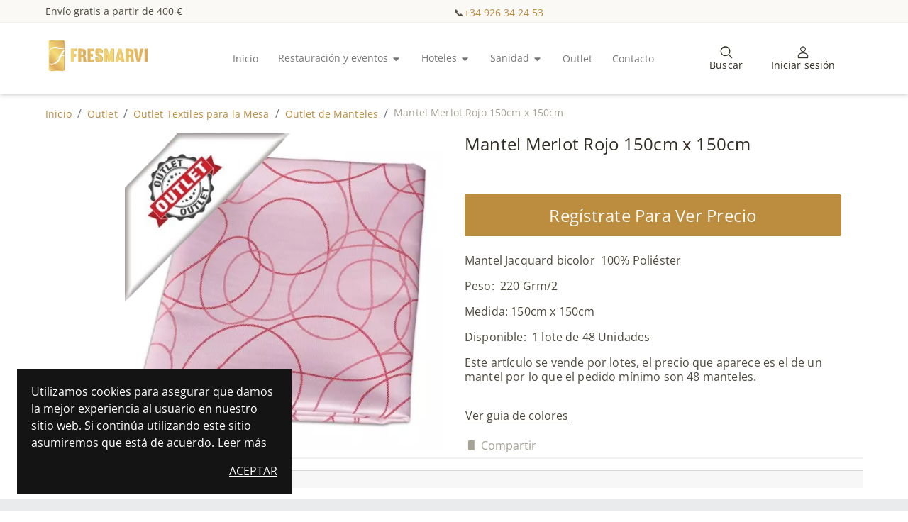

--- FILE ---
content_type: text/html; charset=utf-8
request_url: https://www.fresmarvi.es/tienda/outlet/textiles-para-la-mesa/manteles/mantel-merlot-rojo-150cm-x-150cm.html
body_size: 122552
content:
<!doctype html>
<html lang="es">

  <head>
    
      
  <link rel="preconnect" href="//fonts.gstatic.com/" crossorigin>
<link rel="preconnect" href="//ajax.googleapis.com" crossorigin>
<script type="text/javascript">
    WebFontConfig = {
        google: { families: [ 'Noto+Sans:400,700' ] }
    };
    (function() {
        var wf = document.createElement('script');
        wf.src = 'https://ajax.googleapis.com/ajax/libs/webfont/1/webfont.js';
        wf.type = 'text/javascript';
        wf.async = 'true';
        var s = document.getElementsByTagName('script')[0];
        s.parentNode.insertBefore(wf, s);
    })(); </script>


  <meta charset="utf-8">


  <meta http-equiv="x-ua-compatible" content="ie=edge">



  <link rel="canonical" href="https://www.fresmarvi.es/tienda/outlet/textiles-para-la-mesa/manteles/mantel-merlot-rojo-150cm-x-150cm.html">

  <title>Mantel Merlot Rojo 150cm x 150cm</title>
  <meta name="description" content="Mantel Jacquard bicolor  100% Poliéster

Peso:  220 Grm/2

Medida: 150cm x 150cm

Disponible:  1 lote de 48 Unidades

Este artículo se vende por lotes, el precio que aparece es el de un mantel por lo que el pedido mínimo son 48 manteles.        ">
  <meta name="keywords" content="">
          

    
  	    
    
        
  
  
  
        
  <meta property="og:title" content="Mantel Merlot Rojo 150cm x 150cm"/>
<meta property="og:description" content="Mantel Jacquard bicolor  100% Poliéster

Peso:  220 Grm/2

Medida: 150cm x 150cm

Disponible:  1 lote de 48 Unidades

Este artículo se vende por lotes, el precio que aparece es el de un mantel por lo que el pedido mínimo son 48 manteles.        "/>
<meta property="og:type" content="website"/>
<meta property="og:url" content="https://www.fresmarvi.es/tienda/outlet/textiles-para-la-mesa/manteles/mantel-merlot-rojo-150cm-x-150cm.html"/>
<meta property="og:site_name" content="Fresmarvi"/>

  <meta property="og:type" content="product"/>
            <meta property="og:image" content="https://www.fresmarvi.es/tienda/1666-large_default/mantel-merlot-rojo-150cm-x-150cm.jpg"/>
        <meta property="og:image:height" content="1000"/>
    <meta property="og:image:width" content="1000"/>

        <meta property="og:availability" content="instock" />






<script type="application/ld+json">
{
	"@context": "https://schema.org",
	"@type": "Product",
	"name": "Mantel Merlot Rojo 150cm x 150cm",
			"image": ["https://www.fresmarvi.es/tienda/1666-large_default/mantel-merlot-rojo-150cm-x-150cm.jpg"],
		"description": "Mantel Jacquard bicolor  100% Poliéster

Peso:  220 Grm/2

Medida: 150cm x 150cm

Disponible:  1 lote de 48 Unidades

Este artículo se vende por lotes, el precio que aparece es el de un mantel por lo que el pedido mínimo son 48 manteles.        ",
	"brand": {
		"@type": "Brand",
		"name": "Fresmarvi"
	},
	"offers": {
		"@type": "Offer",
		"url": "https://www.fresmarvi.es/tienda/outlet/textiles-para-la-mesa/manteles/mantel-merlot-rojo-150cm-x-150cm.html",
		"priceCurrency": "EUR",
		"price": "10",
		"availability": "https://schema.org/InStock"
	}
}
</script>



<script type="application/ld+json">
{
  "@context": "https://schema.org",
  "@type": "BreadcrumbList",
  "itemListElement": [
        {
      "@type": "ListItem",
      "position": 1,
      "name": "Inicio",
      "item": { "@id" : "https://www.fresmarvi.es/tienda/" }
    },        {
      "@type": "ListItem",
      "position": 2,
      "name": "Outlet",
      "item": { "@id" : "https://www.fresmarvi.es/tienda/outlet" }
    },        {
      "@type": "ListItem",
      "position": 3,
      "name": "Outlet Textiles para la Mesa",
      "item": { "@id" : "https://www.fresmarvi.es/tienda/textiles-para-la-mesa" }
    },        {
      "@type": "ListItem",
      "position": 4,
      "name": "Outlet de Manteles",
      "item": { "@id" : "https://www.fresmarvi.es/tienda/manteles" }
    },        {
      "@type": "ListItem",
      "position": 5,
      "name": "Mantel Merlot Rojo 150cm x 150cm",
      "item": { "@id" : "https://www.fresmarvi.es/tienda/outlet/textiles-para-la-mesa/manteles/mantel-merlot-rojo-150cm-x-150cm.html" }
    }      ]
}
</script>



  



  <meta name="viewport" content="width=device-width, initial-scale=1">



  <link rel="icon" type="image/vnd.microsoft.icon" href="https://www.fresmarvi.es/tienda/img/favicon.ico?1637771206">
  <link rel="shortcut icon" type="image/x-icon" href="https://www.fresmarvi.es/tienda/img/favicon.ico?1637771206">



    <link rel="stylesheet" href="https://www.fresmarvi.es/tienda/themes/fresmarvi-theme/assets/cache/theme-66110d1227.css" type="text/css" media="all">



  

  <script type="text/javascript">
        var CONFIG_BACK_COLOR = false;
        var CONFIG_FONT_COLOR = false;
        var CONFIG_SELECTED_BACK_COLOR = false;
        var CONFIG_SELECTED_FONT_COLOR = false;
        var baseDir = "https:\/\/www.fresmarvi.es\/tienda\/";
        var prestashop = {"cart":{"products":[],"totals":{"total":{"type":"total","label":"Total","amount":0,"value":"0,00\u00a0\u20ac"},"total_including_tax":{"type":"total","label":"Total (impuestos incl.)","amount":0,"value":"0,00\u00a0\u20ac"},"total_excluding_tax":{"type":"total","label":"Total (impuestos excl.)","amount":0,"value":"0,00\u00a0\u20ac"}},"subtotals":{"products":{"type":"products","label":"Subtotal","amount":0,"value":"0,00\u00a0\u20ac"},"discounts":null,"shipping":{"type":"shipping","label":"Transporte","amount":0,"value":""},"tax":null},"products_count":0,"summary_string":"0 art\u00edculos","vouchers":{"allowed":1,"added":[]},"discounts":[],"minimalPurchase":0,"minimalPurchaseRequired":""},"currency":{"id":1,"name":"Euro","iso_code":"EUR","iso_code_num":"978","sign":"\u20ac"},"customer":{"lastname":null,"firstname":null,"email":null,"birthday":null,"newsletter":null,"newsletter_date_add":null,"optin":null,"website":null,"company":null,"siret":null,"ape":null,"is_logged":false,"gender":{"type":null,"name":null},"addresses":[]},"language":{"name":"Espa\u00f1ol (Spanish)","iso_code":"es","locale":"es-ES","language_code":"es","is_rtl":"0","date_format_lite":"d\/m\/Y","date_format_full":"d\/m\/Y H:i:s","id":1},"page":{"title":"","canonical":"https:\/\/www.fresmarvi.es\/tienda\/outlet\/textiles-para-la-mesa\/manteles\/mantel-merlot-rojo-150cm-x-150cm.html","meta":{"title":"Mantel Merlot Rojo 150cm x 150cm","description":"Mantel Jacquard bicolor\u00a0 100% Poli\u00e9ster\n\nPeso:\u00a0 220 Grm\/2\n\nMedida: 150cm x 150cm\n\nDisponible:\u00a0 1 lote de 48 Unidades\n\nEste art\u00edculo se vende por lotes, el precio que aparece es el de un mantel por lo que el pedido m\u00ednimo son 48 manteles.\u00a0 \u00a0 \u00a0 \u00a0\u00a0","keywords":"","robots":"index"},"page_name":"product","body_classes":{"lang-es":true,"lang-rtl":false,"country-ES":true,"currency-EUR":true,"layout-full-width":true,"page-product":true,"tax-display-enabled":true,"product-id-516":true,"product-Mantel Merlot Rojo 150cm x 150cm":true,"product-id-category-68":true,"product-id-manufacturer-0":true,"product-id-supplier-0":true,"product-available-for-order":true},"admin_notifications":[]},"shop":{"name":"Fresmarvi","logo":"https:\/\/www.fresmarvi.es\/tienda\/img\/logo-1637771206.jpg","stores_icon":"https:\/\/www.fresmarvi.es\/tienda\/img\/logo_stores.png","favicon":"https:\/\/www.fresmarvi.es\/tienda\/img\/favicon.ico"},"urls":{"base_url":"https:\/\/www.fresmarvi.es\/tienda\/","current_url":"https:\/\/www.fresmarvi.es\/tienda\/outlet\/textiles-para-la-mesa\/manteles\/mantel-merlot-rojo-150cm-x-150cm.html","shop_domain_url":"https:\/\/www.fresmarvi.es","img_ps_url":"https:\/\/www.fresmarvi.es\/tienda\/img\/","img_cat_url":"https:\/\/www.fresmarvi.es\/tienda\/img\/c\/","img_lang_url":"https:\/\/www.fresmarvi.es\/tienda\/img\/l\/","img_prod_url":"https:\/\/www.fresmarvi.es\/tienda\/img\/p\/","img_manu_url":"https:\/\/www.fresmarvi.es\/tienda\/img\/m\/","img_sup_url":"https:\/\/www.fresmarvi.es\/tienda\/img\/su\/","img_ship_url":"https:\/\/www.fresmarvi.es\/tienda\/img\/s\/","img_store_url":"https:\/\/www.fresmarvi.es\/tienda\/img\/st\/","img_col_url":"https:\/\/www.fresmarvi.es\/tienda\/img\/co\/","img_url":"https:\/\/www.fresmarvi.es\/tienda\/themes\/fresmarvi-theme\/assets\/img\/","css_url":"https:\/\/www.fresmarvi.es\/tienda\/themes\/fresmarvi-theme\/assets\/css\/","js_url":"https:\/\/www.fresmarvi.es\/tienda\/themes\/fresmarvi-theme\/assets\/js\/","pic_url":"https:\/\/www.fresmarvi.es\/tienda\/upload\/","pages":{"address":"https:\/\/www.fresmarvi.es\/tienda\/direccion","addresses":"https:\/\/www.fresmarvi.es\/tienda\/direcciones","authentication":"https:\/\/www.fresmarvi.es\/tienda\/iniciar-sesion","cart":"https:\/\/www.fresmarvi.es\/tienda\/carrito","category":"https:\/\/www.fresmarvi.es\/tienda\/index.php?controller=category","cms":"https:\/\/www.fresmarvi.es\/tienda\/index.php?controller=cms","contact":"https:\/\/www.fresmarvi.es\/tienda\/contactenos","discount":"https:\/\/www.fresmarvi.es\/tienda\/descuento","guest_tracking":"https:\/\/www.fresmarvi.es\/tienda\/seguimiento-pedido-invitado","history":"https:\/\/www.fresmarvi.es\/tienda\/historial-compra","identity":"https:\/\/www.fresmarvi.es\/tienda\/datos-personales","index":"https:\/\/www.fresmarvi.es\/tienda\/","my_account":"https:\/\/www.fresmarvi.es\/tienda\/mi-cuenta","order_confirmation":"https:\/\/www.fresmarvi.es\/tienda\/confirmacion-pedido","order_detail":"https:\/\/www.fresmarvi.es\/tienda\/index.php?controller=order-detail","order_follow":"https:\/\/www.fresmarvi.es\/tienda\/seguimiento-pedido","order":"https:\/\/www.fresmarvi.es\/tienda\/pedido","order_return":"https:\/\/www.fresmarvi.es\/tienda\/index.php?controller=order-return","order_slip":"https:\/\/www.fresmarvi.es\/tienda\/facturas-abono","pagenotfound":"https:\/\/www.fresmarvi.es\/tienda\/pagina-no-encontrada","password":"https:\/\/www.fresmarvi.es\/tienda\/recuperar-contrase\u00f1a","pdf_invoice":"https:\/\/www.fresmarvi.es\/tienda\/index.php?controller=pdf-invoice","pdf_order_return":"https:\/\/www.fresmarvi.es\/tienda\/index.php?controller=pdf-order-return","pdf_order_slip":"https:\/\/www.fresmarvi.es\/tienda\/index.php?controller=pdf-order-slip","prices_drop":"https:\/\/www.fresmarvi.es\/tienda\/productos-rebajados","product":"https:\/\/www.fresmarvi.es\/tienda\/index.php?controller=product","search":"https:\/\/www.fresmarvi.es\/tienda\/busqueda","sitemap":"https:\/\/www.fresmarvi.es\/tienda\/mapa del sitio","stores":"https:\/\/www.fresmarvi.es\/tienda\/tiendas","supplier":"https:\/\/www.fresmarvi.es\/tienda\/proveedor","register":"https:\/\/www.fresmarvi.es\/tienda\/iniciar-sesion?create_account=1","order_login":"https:\/\/www.fresmarvi.es\/tienda\/pedido?login=1"},"alternative_langs":[],"theme_assets":"\/tienda\/themes\/fresmarvi-theme\/assets\/","actions":{"logout":"https:\/\/www.fresmarvi.es\/tienda\/?mylogout="},"no_picture_image":{"bySize":{"small_default":{"url":"https:\/\/www.fresmarvi.es\/tienda\/img\/p\/es-default-small_default.jpg","width":98,"height":98},"cart_default":{"url":"https:\/\/www.fresmarvi.es\/tienda\/img\/p\/es-default-cart_default.jpg","width":125,"height":125},"pdt_180":{"url":"https:\/\/www.fresmarvi.es\/tienda\/img\/p\/es-default-pdt_180.jpg","width":180,"height":180},"pdt_300":{"url":"https:\/\/www.fresmarvi.es\/tienda\/img\/p\/es-default-pdt_300.jpg","width":300,"height":300},"pdt_360":{"url":"https:\/\/www.fresmarvi.es\/tienda\/img\/p\/es-default-pdt_360.jpg","width":360,"height":360},"medium_default":{"url":"https:\/\/www.fresmarvi.es\/tienda\/img\/p\/es-default-medium_default.jpg","width":452,"height":452},"home_default":{"url":"https:\/\/www.fresmarvi.es\/tienda\/img\/p\/es-default-home_default.jpg","width":510,"height":510},"pdt_540":{"url":"https:\/\/www.fresmarvi.es\/tienda\/img\/p\/es-default-pdt_540.jpg","width":540,"height":540},"large_default":{"url":"https:\/\/www.fresmarvi.es\/tienda\/img\/p\/es-default-large_default.jpg","width":1000,"height":1000}},"small":{"url":"https:\/\/www.fresmarvi.es\/tienda\/img\/p\/es-default-small_default.jpg","width":98,"height":98},"medium":{"url":"https:\/\/www.fresmarvi.es\/tienda\/img\/p\/es-default-pdt_360.jpg","width":360,"height":360},"large":{"url":"https:\/\/www.fresmarvi.es\/tienda\/img\/p\/es-default-large_default.jpg","width":1000,"height":1000},"legend":""}},"configuration":{"display_taxes_label":true,"display_prices_tax_incl":false,"is_catalog":true,"show_prices":false,"opt_in":{"partner":true},"quantity_discount":{"type":"price","label":"Precio unitario"},"voucher_enabled":1,"return_enabled":0},"field_required":[],"breadcrumb":{"links":[{"title":"Inicio","url":"https:\/\/www.fresmarvi.es\/tienda\/"},{"title":"Outlet","url":"https:\/\/www.fresmarvi.es\/tienda\/outlet"},{"title":"Outlet Textiles para la Mesa","url":"https:\/\/www.fresmarvi.es\/tienda\/textiles-para-la-mesa"},{"title":"Outlet de Manteles","url":"https:\/\/www.fresmarvi.es\/tienda\/manteles"},{"title":"Mantel Merlot Rojo 150cm x 150cm","url":"https:\/\/www.fresmarvi.es\/tienda\/outlet\/textiles-para-la-mesa\/manteles\/mantel-merlot-rojo-150cm-x-150cm.html"}],"count":5},"link":{"protocol_link":"https:\/\/","protocol_content":"https:\/\/"},"time":1765354190,"static_token":"19e70726baaebdc51eb41a60ee362882","token":"52a5d56e34f3708d3860a055c9f1767e","debug":false};
        var tab_type = "tabs";
      </script>



  

    <meta id="js-rcpgtm-tracking-config" data-tracking-data="%7B%22bing%22%3A%7B%22tracking_id%22%3A%22%22%2C%22feed%22%3A%7B%22id_product_prefix%22%3A%22%22%2C%22id_product_source_key%22%3A%22id_product%22%2C%22id_variant_prefix%22%3A%22%22%2C%22id_variant_source_key%22%3A%22id_attribute%22%7D%7D%2C%22context%22%3A%7B%22browser%22%3A%7B%22device_type%22%3A1%7D%2C%22localization%22%3A%7B%22id_country%22%3A6%2C%22country_code%22%3A%22ES%22%2C%22id_currency%22%3A1%2C%22currency_code%22%3A%22EUR%22%2C%22id_lang%22%3A1%2C%22lang_code%22%3A%22es%22%7D%2C%22page%22%3A%7B%22controller_name%22%3A%22product%22%2C%22products_per_page%22%3A12%2C%22category%22%3A%5B%5D%2C%22search_term%22%3A%22%22%7D%2C%22shop%22%3A%7B%22id_shop%22%3A1%2C%22shop_name%22%3A%22Fresmarvi%22%2C%22base_dir%22%3A%22https%3A%2F%2Fwww.fresmarvi.es%2Ftienda%2F%22%7D%2C%22tracking_module%22%3A%7B%22module_name%22%3A%22rcpgtagmanager%22%2C%22checkout_module%22%3A%7B%22module%22%3A%22default%22%2C%22controller%22%3A%22order%22%7D%2C%22service_version%22%3A%227%22%2C%22token%22%3A%22496fa1fe93369eb1d52d34381640e7c2%22%7D%2C%22user%22%3A%5B%5D%7D%2C%22criteo%22%3A%7B%22tracking_id%22%3A%22%22%2C%22feed%22%3A%7B%22id_product_prefix%22%3A%22%22%2C%22id_product_source_key%22%3A%22id_product%22%2C%22id_variant_prefix%22%3A%22%22%2C%22id_variant_source_key%22%3A%22id_attribute%22%7D%7D%2C%22facebook%22%3A%7B%22tracking_id%22%3A%22%22%2C%22feed%22%3A%7B%22id_product_prefix%22%3A%22%22%2C%22id_product_source_key%22%3A%22id_product%22%2C%22id_variant_prefix%22%3A%22%22%2C%22id_variant_source_key%22%3A%22id_attribute%22%7D%7D%2C%22ga4%22%3A%7B%22tracking_id%22%3A%22G-S8ZPRRTSMT%22%2C%22is_url_passthrough%22%3Atrue%2C%22is_data_import%22%3Afalse%7D%2C%22gads%22%3A%7B%22tracking_id%22%3A%22%22%2C%22merchant_id%22%3A%22%22%2C%22conversion_labels%22%3A%7B%22create_account%22%3A%22%22%2C%22product_view%22%3A%22%22%2C%22add_to_cart%22%3A%22%22%2C%22begin_checkout%22%3A%22%22%2C%22purchase%22%3A%22%22%7D%7D%2C%22gfeeds%22%3A%7B%22retail%22%3A%7B%22is_enabled%22%3Afalse%2C%22id_product_prefix%22%3A%22%22%2C%22id_product_source_key%22%3A%22id_product%22%2C%22id_variant_prefix%22%3A%22%22%2C%22id_variant_source_key%22%3A%22id_attribute%22%7D%2C%22custom%22%3A%7B%22is_enabled%22%3Afalse%2C%22id_product_prefix%22%3A%22%22%2C%22id_product_source_key%22%3A%22id_product%22%2C%22id_variant_prefix%22%3A%22%22%2C%22id_variant_source_key%22%3A%22id_attribute%22%2C%22is_id2%22%3Afalse%7D%7D%2C%22gtm%22%3A%7B%22tracking_id%22%3A%22GTM-PGCMVPKN%22%2C%22is_disable_tracking%22%3Afalse%2C%22server_url%22%3A%22%22%7D%2C%22kelkoo%22%3A%7B%22tracking_list%22%3A%5B%5D%2C%22feed%22%3A%7B%22id_product_prefix%22%3A%22%22%2C%22id_product_source_key%22%3A%22id_product%22%2C%22id_variant_prefix%22%3A%22%22%2C%22id_variant_source_key%22%3A%22id_attribute%22%7D%7D%2C%22pinterest%22%3A%7B%22tracking_id%22%3A%22%22%2C%22feed%22%3A%7B%22id_product_prefix%22%3A%22%22%2C%22id_product_source_key%22%3A%22id_product%22%2C%22id_variant_prefix%22%3A%22%22%2C%22id_variant_source_key%22%3A%22id_attribute%22%7D%7D%2C%22tiktok%22%3A%7B%22tracking_id%22%3A%22%22%2C%22feed%22%3A%7B%22id_product_prefix%22%3A%22%22%2C%22id_product_source_key%22%3A%22id_product%22%2C%22id_variant_prefix%22%3A%22%22%2C%22id_variant_source_key%22%3A%22id_attribute%22%7D%7D%2C%22twitter%22%3A%7B%22tracking_id%22%3A%22%22%2C%22events%22%3A%7B%22add_to_cart_id%22%3A%22%22%2C%22payment_info_id%22%3A%22%22%2C%22checkout_initiated_id%22%3A%22%22%2C%22product_view_id%22%3A%22%22%2C%22lead_id%22%3A%22%22%2C%22purchase_id%22%3A%22%22%2C%22search_id%22%3A%22%22%7D%2C%22feed%22%3A%7B%22id_product_prefix%22%3A%22%22%2C%22id_product_source_key%22%3A%22id_product%22%2C%22id_variant_prefix%22%3A%22%22%2C%22id_variant_source_key%22%3A%22id_attribute%22%7D%7D%7D">
    <script type="text/javascript" data-keepinline="true" data-cfasync="false" src="/tienda/modules/rcpgtagmanager/views/js/hook/trackingClient.bundle.js"></script>

<style>
.prmn_tab_li_content {
    background-color: #fff;
    border-top: 1px solid #ddd;
    color: #555555;
    fill: #555555;
}
.prmn_tabs_li:first-child > .prmn_tab_li_content{
    border-top: 1px solid #dddddd!important;
}
.prmn_tabs_li:last-child {
    border-bottom: 1px solid #ddd;
}



/*------------------------------------------------*/
.ets_prmn_megamenu{
    background: a;
}
.ets_prmn_megamenu_content{
    color: #777777;
    fill: #777777;
    line-height: 60px;
    font-family: ;
    font-size: 14px;
}
.prmn_menus_li > a{
    font-size: 14px;
}
@media (min-width: 768px){
    .prmn_menus_li:hover,.click_open_submenu.open{
        background: a;
    }
    li.prmn_menus_li.prmn_has_sub:hover > a:after{
        background: a;
    }
}


.prmn_menus_li:hover > a,.click_open_submenu.open > a,
#header .prmn_menus_li:hover > a,#header .click_open_submenu.open > a{
    color: #212529;
    fill: #212529;
}
.prmn_menus_li{
    font-size: 14px;
}
@media (min-width: 768px){
    li.prmn_menus_li:not(:last-child){
        border-right: 1px solid a!important;
    }
}


.prmn_tab_li_content{
    color: a;
    fill: a;
    background: a;
    border-top: 1px solid a;
}
.prmn_tabs_li.open.prmn_tabs_has_content .prmn_tab_li_content .prmn_tab_name::before{
    border-right-color: a;
}
.preview.mobile li.prmn_menus_li{
    border-bottom-color: a;
}
/* #212529 */
@media (min-width:768px){
    .prmn_tabs_li.open .prmn_tab_li_content,
    .prmn_tabs_li:hover .prmn_tab_li_content{
        color: #212529;
        fill: #212529;
        background: a;
    }
}
.prmn_tabs_li.prmn_tabs_has_content:hover .prmn_tab_li_content .prmn_tab_name::before,
.prmn_tabs_li.prmn_tabs_has_content.open .prmn_tab_li_content .prmn_tab_name::before{
    border-color: a;
}
.ets_prmn_block  > .h4{
    color: a;
    fill: a;
    border-bottom: 1px solid a!important;
    font-family: ;
    font-size: 14px
}
.ets_prmn_block .product-desc {
  color: a;
  font-size: 14px;
  font-family: ;
}
.ets_prmn_block  > .h4:hover{
    color: a;
}

.ets_prmn_block,
.ets_prmn_block_content,
.ets_prmn_block p{
    color: a;
}

#header .ets_prmn_block_content a,
.ets_prmn_block_content a{
    color: a;
}
.ets_prmn_block_content .has-sub > a:after{
    border-top-color: a;
}
#header .ets_prmn_block_content a:hover,
.ets_prmn_block_content a:hover{
    color: a;
}
.ets_prmn_block_content .has-sub > a:hover:after{
    border-top-color: a;
}
.ets_prmn_megamenu .prmn_columns_ul{
    background-color: a;
}

.prmn_tabs_li > .prmn_columns_contents_ul,
.ets_prmn_block_content li.has-sub > .ets_prmn_categories{
    background-color: a!important;
}
.prmn_menus_li {
    height: 60px;
}
.prmn_menu_width_fixed .prmn_menus_ul{
    width: 1170px;
    max-width: 100%;
}
.ets_prmn_megamenu.prmn_menu_width_fixed .container{
    width: 1170px;
}
@media (min-width: 1200px){
    .ets_prmn_megamenu.prmn_menu_width_fixed .prmn_menus_li.prmn_sub_align_auto > .prmn_columns_ul{
        width: 1170px!important;
    }
}
.prmn_block_type_product .ets_prmn_block_content a,
#header .prmn_block_type_product .ets_prmn_block_content a{
    color: a;
    font-family: ;
    font-size: 14px;
}
.prmn_block_type_product .ets_prmn_block_content a:hover,
#header .prmn_block_type_product .ets_prmn_block_content a:hover{
    color: a;
}
.prmn_block_type_product .product-price-and-shipping span,
.prmn_blocks_ul .prmn_block_type_product .price.product-price,
.prmn_block_type_product .content_price span {
    color: a;
    font-family: ;
    font-size: 14px;
}
.prmn_block_type_product .product-price-and-shipping .regular-price,
.prmn_block_type_product .content_price .old-price{
    color: a;
    font-size: 14px;
}
.prmn_columns_contents_ul,
.prmn_columns_contents_ul p{
    font-family: ;
    font-size: 14px;
}

.prmn_tabs_li .prmn_tab_li_content {
    font-family: ;
    font-size: 14px;
}

.ets_prmn_block_content{
    font-family: ;
    font-size: 14px
}
.ets_prmn_megamenu .clock-group .base,
.ets_prmn_megamenu .normal-clock .digits .text,
.ets_prmn_megamenu .clock.flip-clock .flap{
    color: #ffffff;
}
.ets_prmn_megamenu .flip-clock .clock-group .digit,
.ets_prmn_megamenu .normal-clock .digits,
.ets_prmn_megamenu .clock.flip-clock .flap:before{
    background:#000000;
    border-color:#000000;
}
@media (max-width: 767px) {
    .ets_prmn_megamenu .prmn_menus_ul .close_menu {
        background: #000000;
    }
}
</style><style>.theme-default a.nivo-prevNav:before,.theme-default a.nivo-nextNav:before,.theme-default .nivo-controlNav .nivo-control.active::before{color: #E94C6F;} .caption-id-1 .ybc_button_slider a{color: #ffffff;} .caption-id-2 .ybc_button_slider a{color: #ffffff;} .caption-id-2 .ybc_button_slider a{background: #E94C6F;} .caption-id-2 .ybc_button_slider a:hover{background: #ff1142;} .caption-id-3 .ybc_button_slider a{color: #ffffff;} .caption-id-3 .ybc_button_slider a{background: #E94C6F;} .caption-id-3 .ybc_button_slider a:hover{background: #ff1142;} </style><script type="text/javascript">
     var YBCNIVO_WIDTH='100%';
     var YBCNIVO_HEIGHT='100%';
     var YBCNIVO_SPEED=500;
     var YBCNIVO_PAUSE=5000;
     var YBCNIVO_LOOP=0;
     var YBCNIVO_START_SLIDE=1;
     var YBCNIVO_PAUSE_ON_HOVER=1;
     var YBCNIVO_SHOW_CONTROL=1;
     var YBCNIVO_SHOW_PREV_NEXT=1;
     var YBCNIVO_CAPTION_SPEED=200;
     var YBCNIVO_FRAME_WIDTH='100%';
</script>
<link href="/tienda/modules/homecategoriez/views/css/1.7.css" rel="stylesheet">        <style type="text/css">/* Ponemos Negro el fondo del menú para que se vea*/
#header{ background-image:none !important; background-color: #000000!important;
}
#index .belka { background-color: #000000!important;
} /* Ocultamos las categorías en el listado de productos*/
.block-category { display: none;
} /*Dejamos espacio en la home*/
#homecategoriez { padding-top: 200px;
}
/* Quitamos el espacio en la home para los mobiles*/
@media (max-width: 767px){ #homecategoriez { padding-top: 0px !important; }
}
/*Ocultamos el titulo de categorias en la home*/
#homecategoriez h4 { display:none;
} /*El el detalle de producto ponemos la seleccion al 100%*/
.product-variants > .product-variants-item { width: 100%; max-width: 100%;
} /* Ocultamos los precios tachados y porcentaje de descuento */
.product-discount,.discount-percentage,.regular-price{ display:none !important;
} /* Ocultar tabla de pago con cheque (Pago de Forma habiutal) */
#payment-option-1-additional-information { display: none !Important
} /*PAGINA DE PRODUCTO*/
/*Quitamos el título de Descripción corta*/
.short_description { display:none !important;
}
/*Quitamos el top de la columna de la foto de producto*/
@media (min-width: 991px){ .col-md-13 { margin-top: 0px; }
}
/*Quitamos el padding top y modificamos el padding bottom en el titulo del producto*/
.h1.product { padding-top: 0px !important; padding-bottom: 20px !important;
} /* Ocultar texto cuando se realiza pago mediante transferencia bancaria */
#content-hook_payment_return dl{ display:none !important;
}
#content-hook_payment_return p:not(:first-child){ display:none !important;
} /*Iconos a dos columnas en tab productos(AN Product Extra Tabs Premium)*/
.col-wrapper{
display:flex;
margin-bottom: 50px;
} @media(max-width:580px){ .col-wrapper{ display: block; }
} /* Encabezados categorias en negro */
#category .category-name-top h1,#category section#main .block-category.card-block h2{ color:black !important;
} /* Alinear cabecera h1 de las categorias al centro */
#category .category-name-top h1{ text-align:center;
} /* Alinear cabecera h2 de las categorias a la izquierda */
#category .block-category #category-description{ text-align:left !important;
} /* Para mostrar la imagen de outlet superpuesta sobre los productos que son outlet */
.imagen_outlet{ position:absolute; z-index:3; width:100%; height:100%; max-height:550px; max-width:550px;
} /*Cambiar fondo iconos redes sociales del footer */
.social-share-btn.facebook{ background-color: black !important;
}
.social-share-btn.twitter { background-color: black !important;
}
.social-share-btn.youtube { background-color: black !important;
}
.social-share-btn.instagram { background-color: black !important;
}
.social-share-btn.linkedin { background-color: black !important;
} /*Cambiamos el fondo del footer */
#footer.l-footer { background: #5758641f;
} /*Ponemos la etiqueta sin stock en rojo*/
#product-availability{ color:#d0121a; font-weight: bold;
} /* Estilos para pretty menu */ .ets_prmn_megamenu{ margin:0px !important;
border:0px !important;
}
.ets_prmn_megamenu_content_content{ margin-left:100px; margin-right:100px; width:80% !important;
} .prmn_menus_li a{ height:auto;
}
.prmn_menu_content_title{ padding:14px;
} .prmn_menu_content_title:hover{ background:#fafafa;
color:#BC8D3F;
}
.prmn_arrow svg{ } .prmn_arrow::after{ content: ''; font-family: 'FontAwesome'; } .close_menu{
background:#BC8D3F !important;
font-size:15px !important; }
@media (max-width: 767px){ .prmn_menu_content_title{ padding:0px !important; } .ets_prmn_megamenu_content_content{ margin:0px; } .ets_prmn_categories li:hover a{ color:#BC8D3F !important; } .prmn_menu_content_title:hover{ background:inherit !important; color:#BC8D3F; } } .ets_prmn_block_content a{ line-height:0px !important;
} .ets_prmn_categories a{ color:#777 !important;
} .ets_prmn_categories a:hover{ color:#444!important;
} /* Fin estilo pretty menu */ /* Estilos para categoria cortinas */ #category .category-name-top h1, #category section#main .block-category.card-block .texto_cortinas-text h2{ margin-top: 0px !important; color: #BC8D3F !important; font-weight:bold; margin-bottom:15px; } /* Contenedor principal con padding y fondo gris claro */ .texto_cortinas-container { display: flex; padding: 60px; background-color: #f0f0f0; margin: 20px 0; align-items: top; /* Centra el contenido verticalmente */ gap: 10%; color:black !important; padding-right:1px !important; align-items:center; } .texto_cortinas-container img { max-height: 250px; /* Ajusta el tamaño de la imagen */ margin-left: 20px; /* Separación entre imagen y texto */ } .texto_cortinas-container .imagen_movil{ display:none !important; } .texto_cortinas-container-white .imagen_movil{ display:none !important; } .texto_cortinas-container .texto_cortinas-text { flex: 1; /* Hace que el texto ocupe el espacio disponible */ } /* Segundo contenedor con fondo blanco */ .texto_cortinas-container-white { display: flex; padding: 60px; background-color: #ffffff; margin: 20px 0; align-items: top; gap: 10%; color:black !important; padding-left:1px !important; align-items:center; } #category section#main .block-category.card-block .contenedor_cortinas h2 .texto_cortinas-container-white img { max-width: 200px; margin-right: 20px; /* Separación entre imagen y texto (ahora la imagen está a la derecha) */ } .texto_cortinas-container-white .texto_cortinas-text { flex: 1; } @media (max-width: 768px) { .texto_cortinas-container, .texto_cortinas-container-white { display: block; padding:20px !important; } texto_cortinas-container{ padding-right:60px !important; } .texto_cortinas-container .imagen_movil{ display:block !important; width:100% !important; margin-left:0px !important; } .texto_cortinas-container-white .imagen_movil{ display:block !important; width:100% !important; margin-left:0px !important; max-height:250px !important; } .texto_cortinas-container .imagen_desktop{ display:none !important; } .texto_cortinas-container-white .imagen_desktop{ display:none !important; } } /* Estilos para la imagen de fondo */ .instalacion_cortinas_bg-image { position:absolute; min-height:300px; width:100%; background-image: url('https://www.fresmarvi.es/wp-content/uploads/2021/03/Textil-para-hoteles.jpg'); background-position: 21% 61%; } .instalacion_cortinas_bg { position: relative; z-index: 1; height: 30%; } .instalacion_cortinas_bg-color { position: absolute; width:100%; min-height:300px; z-index: 1; background-color: rgba(255, 255, 255, 0.38); } .instalacion_cortinas_text { position: relative; z-index: 999; display: flex; justify-content: center; padding: 78px 0px 100px 0px; max-height: 30%; max-width: calc(1 * 1170px) !important; margin: 0 auto; } .instalacion_cortinas_titulo { margin-top: 0px !important; margin-bottom: 0px !important; text-align: left !important; font-family: 'Roboto', sans-serif !important; font-size: 40px; line-height: 1.3; font-weight: 500; letter-spacing: -0.5px; font-variation-settings: "wght" 400, "wdth" 100, "SOFT" 0; } .instalacion_cortinas_texto_interior { margin-top: 0px !important; margin-bottom: 0px !important; text-align: left !important; font-family: 'Roboto', sans-serif !important; font-size: 17px; line-height: 1.3; font-weight: 300; letter-spacing: -0.5px; font-variation-settings: "wght" 400, "wdth" 100, "SOFT" 0; } h2 { margin: 0px; } .instalacion_cortinas_btn { font-family: 'Roboto', sans-serif; font-weight: 500; font-size: 16px; line-height: 1.3; letter-spacing: -0.5px; font-variation-settings: "wght" 700, "wdth" 100, "SOFT" 0; border: 2px solid rgba(255, 255, 255, 1); background-color: rgba(206, 159, 81, 1); box-shadow: 1px 2px 4px 0px rgba(var(--brz-global-color7), 1); padding: 8px 34px; text-decoration: none; color: white; font-weight: bold; } .instalacion_cortinas_btn:hover { color: rgba(206, 159, 81, 1); border: 2px solid rgba(206, 159, 81, 1); background-color: rgba(var(--brz-global-color8), 1); box-shadow: none; } @media (max-width: 768px) { .instalacion_cortinas_btn{ font-size:12px !important; } .instalacion_cortinas_text { display: block; padding: 10px 10px !important; } .instalacion_cortinas_bg { max-height: 70%; } .instalacion_cortinas_titulo { font-size: 25px; display:block; width:100%; text-align: center !important; } .instalacion_cortinas_bg-image { min-height:325px !important; max-height:325px !important; } .instalacion_cortinas_bg-color { min-height:325px !important; max-height:325px !important; } } /* Estilos para los h2 y h6 */ .servicios_textil_titulo { text-align: center; font-weight: bold; font-size: 17px; color: rgb(87, 88, 100) !important; } .servicios_textil_subtitulo { font-weight: normal; font-size: 16px; } .servicios_textil_hr { border-top: 2px solid rgba(144, 144, 144, 0.75); width: 30%; margin: 10px auto; } /* Descripción de cada sección */ .servicios_textil_descripcion { color: rgb(87, 88, 100); font-size: 13px !important; line-height: 1.3; text-align: left; font-famili:'Roboto', sans-serif !important; } /* Contenedor principal y adaptabilidad */ .servicios_textil_principal { display: flex; gap: 30px; margin-top:50px; } @media (max-width: 768px) { .servicios_textil_principal { display:block !important; } } /* Estilos específicos para cada bloque de servicio */ .servicios_textil_item { flex: 1; } .servicios_textil_item img { width: 100%; height: 270px; } .servicios_textil_text { padding: 10px; } #category .category-name-top h1, #category section#main .block-category.card-block .servicios_textil_titulo { color:rgb(87, 88, 100) !important;} .contenedor_resenas{ display:flex; justify-content:space-around; }
.contenedor_resenas>div{ transition: background-color 0.3s ease, color 0.3s ease; border-radius: 10px; }
.contenedor_resenas>div:hover{ background:rgba(229, 229, 229, 1);
} .contenido_quote{ display:flex;
} .quote{ display:flex;
align-items:center;
justify-content:center;
margin-right:10px;
}
.quote span{ border-radius:100px;
background-color:white;
width:30px;
height:30px;
display:flex;
align-items:center;
justify-content:center;
} @media (max-width: 768px) { .nivoSlider{ overflow:scroll; }
.contenedor_resenas{ display:block;
}
.contenedor_resenas>div{ width:100% !important;
}
#ybc-nivo-slider-wrapper,.nivoSlider{ min-height:500px !important;
}
.contenido_quote p:last-child{ font-size:16px;
}
.quote i{ font-size:20px;
} .contenedor_resenas>div:first-child{ background:rgba(229, 229, 229, 1);
} .nivo-directionNav{
position:sticky;
top:50%;
z-index:99999;
}
}
/* Maximo de la imagen de nivo slider*/
.nivo-main-image { max-height: 300px !important;
} /* Hacer el formulario de cortinas mas ancho en repsonsive */ @media (max-width: 768px) { #form-cortinas{ margin:0px; width:100%; } }
/* Ajuste para el menú superior ya que se queda detrás de ciertos elementos */
.ets_prmn_megamenu{ z-index:1 !important;
} /* Mostrar breadcrumb en la version movil*/ article, aside, figcaption, figure, footer, header, hgroup, main, nav{ display: block !important; } /* Fin Mostrar breadcrumb*/</style>
                <!-- Global site tag (gtag.js) - Google Analytics -->
<script src="https://www.googletagmanager.com/gtag/js?id=G-S8ZPRRTSMT" type="text/javascript"></script>
<script type="text/javascript"><!--//--><![CDATA[//><!--
window.dataLayer = window.dataLayer || [];
  function gtag(){dataLayer.push(arguments);}
  gtag('js', new Date());

  gtag('config', 'G-S8ZPRRTSMT');
//--><!]]></script>

<!--
<script src="https://app.yourgoldstars.com/get/reviews?id=758" defer="defer" type="text/javascript"></script>
-->
    



    
  <meta property="og:type" content="product">
  <meta property="og:url" content="https://www.fresmarvi.es/tienda/outlet/textiles-para-la-mesa/manteles/mantel-merlot-rojo-150cm-x-150cm.html">
  <meta property="og:title" content="Mantel Merlot Rojo 150cm x 150cm">
  <meta property="og:site_name" content="Fresmarvi">
  <meta property="og:description" content="Mantel Jacquard bicolor  100% Poliéster

Peso:  220 Grm/2

Medida: 150cm x 150cm

Disponible:  1 lote de 48 Unidades

Este artículo se vende por lotes, el precio que aparece es el de un mantel por lo que el pedido mínimo son 48 manteles.        ">
  <meta property="og:image" content="https://www.fresmarvi.es/tienda/1666-large_default/mantel-merlot-rojo-150cm-x-150cm.jpg">
  <meta property="product:pretax_price:amount" content="10">
  <meta property="product:pretax_price:currency" content="EUR">
  <meta property="product:price:amount" content="10">
  <meta property="product:price:currency" content="EUR">
    <script src="https://ajax.googleapis.com/ajax/libs/jquery/3.5.1/jquery.min.js"></script>
  <!-- Si el precio del producto es 0, ocultamos el precio -->
  <script>
    
    $(document).ready(function() {


      var precio="10";
      if(parseFloat(precio)==0.0){
        $(".product-prices").css("display","none");
      }

      
      //Obtenemos la cantidad minima del producto
      var minimo=$("#quantity_wanted").attr("min");
      $("#quantity_wanted").val(minimo)
      var cantidad= parseInt(minimo);

      $(document).on('change', "#quantity_wanted", function(e) { 
       
        var newCant=parseInt($("#quantity_wanted").val());
        var minimo=parseInt($("#quantity_wanted").attr("min"));

        if(newCant>cantidad){

          var multiplo=Math.ceil((parseInt($("#quantity_wanted").val())/minimo))*minimo;
          $("#quantity_wanted").val(multiplo);

        }else{

          var multiplo=Math.floor((parseInt($("#quantity_wanted").val())/minimo))*minimo;
          $("#quantity_wanted").val(multiplo);

        }

        if(multiplo<parseInt(minimo)){
          cantidad=parseInt(minimo);
        }else{
          cantidad=multiplo;
        }

       
      })

      //Al modificar la cantidad manualmente
      $(document).on('input', "#quantity_wanted", function(e) { 
        e.preventDefault();

        var minimo=$("#quantity_wanted").attr("min");
        var multiplo=Math.ceil((parseInt($("#quantity_wanted").val())/minimo))*minimo;

        //Se ha insertado un valor
       if($(this).val()!="") {
          
          setTimeout(function(){

            if( parseInt($("#quantity_wanted").val()) > parseInt(minimo) ){
              var multiplo=Math.ceil((parseInt($("#quantity_wanted").val())/minimo))*minimo;
              $("#quantity_wanted").val(multiplo);
            }

          }, 1500);

        }

      });
      
      //Si dejan el valor del input pero hacen clic en agregar a la cesta.
      $(document).on('blur', "#quantity_wanted", function(e) { 
        var minimo=$("#quantity_wanted").attr("min");
        if($("#quantity_wanted").val()=="" || parseInt($("#quantity_wanted").val()<parseInt(minimo))){
          $("#quantity_wanted").val(minimo)
        }else{
          var multiplo=Math.ceil((parseInt($("#quantity_wanted").val())/minimo))*minimo;
          $("#quantity_wanted").val(multiplo);          
        }
      })

    })


  </script>
  
  </head>

  <body id="product" class="lang-es country-es currency-eur layout-full-width page-product tax-display-enabled product-id-516 product-mantel-merlot-rojo-150cm-x-150cm product-id-category-68 product-id-manufacturer-0 product-id-supplier-0 product-available-for-order">

    
      
    

    <main>
      
              

      <header id="header" class="l-header">
        
           


    <div class="header-nav u-bor-bot">
        <div class="header__container container">
            <div class="u-a-i-c visible--desktop">
                                    <div id="_desktop_contact_link">
			Envío gratis a partir de 400 €
	
        </div>
</div>

                            </div>
			<div class="u-a-i-c-t visible--desktop" style="width: 50%;padding-top: 7px;">
                <span class="align-self-center">📞<a href="tel:926342453">+34 926 34 24 53</a></span>
            </div>
			
			<div class="visible--mobile">
			  <div id="contact-link">
									Envío gratis a partir de 400 €
								<span class="align-self-center" style="padding-left:30px">📞<a href="tel:926342453">+34 926 34 24 53</a></span>
			  </div>
			</div>

			<div class="header-nav__right">
                
            </div>
        </div>
    </div>




    <div class="container header-top d--flex-between u-a-i-c">
   
		
       
		<div class="header__right header-top__col">
			<a href="https://www.fresmarvi.es/tienda/" class="header__logo header-top__col visible--desktop">
				<img class="logo img-fluid" src="https://www.fresmarvi.es/tienda/img/logo-1637771206.jpg" alt="Fresmarvi">
			</a>
			    <div class="ets_prmn_megamenu
    ets_transition_default 
    ets_transition_mobile_floating
     prmn_enabled_sticky 
     prmn_no_sticky_mobile 
     prmn_center_sticky     no_menu_bg_active     prmn_menu_width_auto     hover     ">
        <div class="ets_prmn_megamenu_content">
            <div class="container">
                <div class="ets_prmn_megamenu_content_content">
                    <div class="ybc-menu-toggle ybc-menu-btn closed">
                        <span class="ybc-menu-button-toggle_icon">
                            <i class="icon-bar"></i>
                            <i class="icon-bar"></i>
                            <i class="icon-bar"></i>
                        </span>
                        
                    </div>
                        <ul class="prmn_menus_ul auto">
        <li class="close_menu">
            <div class="pull-left">
                <span class="prmn_menus_back">
                    <i class="icon-bar"></i>
                    <i class="icon-bar"></i>
                    <i class="icon-bar"></i>
                </span>
                
            </div>
            <div class="pull-right">
                <i class="ets_svg icon_angle_left">
                    <svg width="18" height="18" viewBox="0 0 1792 1792" xmlns="http://www.w3.org/2000/svg"><path d="M1203 544q0 13-10 23l-393 393 393 393q10 10 10 23t-10 23l-50 50q-10 10-23 10t-23-10l-466-466q-10-10-10-23t10-23l466-466q10-10 23-10t23 10l50 50q10 10 10 23z"/></svg>
                </i>
                Volver
                <i class="ets_svg icon_angle_right">
                    <svg width="18" height="18" viewBox="0 0 1792 1792" xmlns="http://www.w3.org/2000/svg"><path d="M1171 960q0 13-10 23l-466 466q-10 10-23 10t-23-10l-50-50q-10-10-10-23t10-23l393-393-393-393q-10-10-10-23t10-23l50-50q10-10 23-10t23 10l466 466q10 10 10 23z"/></svg>
                </i>
            </div>
        </li>
                    <li class="prmn_menus_li prmn_sub_align_auto hover "
                >
                <a  href="https://www.fresmarvi.es/tienda/"
                        style="">
                    <span class="prmn_menu_content_title" >
                                                Inicio
                                                                    </span>
                </a>
                                                                                                    </li>
                    <li class="prmn_menus_li prmn_sub_align_auto prmn_has_sub hover "
                >
                <a  href="#"
                        style="">
                    <span class="prmn_menu_content_title" >
                                                Restauración y eventos
                        <span class="prmn_arrow">
                            <svg width="14" height="14" viewBox="0 0 1792 1792" xmlns="http://www.w3.org/2000/svg"><path d="M1408 704q0 26-19 45l-448 448q-19 19-45 19t-45-19l-448-448q-19-19-19-45t19-45 45-19h896q26 0 45 19t19 45z"/></svg>
                        </span>                                            </span>
                </a>
                                                                            <span class="arrow closed">
                            <svg class="arrow_desktop" width="16" height="16" viewBox="0 0 1792 1792" xmlns="http://www.w3.org/2000/svg"><path d="M1395 736q0 13-10 23l-466 466q-10 10-23 10t-23-10l-466-466q-10-10-10-23t10-23l50-50q10-10 23-10t23 10l393 393 393-393q10-10 23-10t23 10l50 50q10 10 10 23z"/></svg>
                            <i class="ets_svg mobile">
                                <svg class="plus" width="16" height="16" viewBox="0 0 1792 1792" xmlns="http://www.w3.org/2000/svg"><path d="M1600 736v192q0 40-28 68t-68 28h-416v416q0 40-28 68t-68 28h-192q-40 0-68-28t-28-68v-416h-416q-40 0-68-28t-28-68v-192q0-40 28-68t68-28h416v-416q0-40 28-68t68-28h192q40 0 68 28t28 68v416h416q40 0 68 28t28 68z"></path></svg>
                                <svg class="minus" width="16" height="16" viewBox="0 0 1792 1792" xmlns="http://www.w3.org/2000/svg"><path d="M1600 736v192q0 40-28 68t-68 28h-1216q-40 0-68-28t-28-68v-192q0-40 28-68t68-28h1216q40 0 68 28t28 68z"></path></svg>
                            </i>
                        </span>
                                                                <ul class="prmn_columns_ul"
                            style="
                                    width:100%;
                                                                        " >
                                                            <li class="prmn_columns_li column_size_4  prmn_has_sub">
                                                                            <ul class="prmn_blocks_ul">
                                                                                            <li data-id-block="1" class="prmn_blocks_li">
                                                      
      
    <div class="ets_prmn_block prmn_block_type_category">
                <span class="h4" style=" border-bottom: 1px solid #e7e7e7;"><a href="https://www.fresmarvi.es/tienda/manteleria">Mantelería</a></span>
                <div class="ets_prmn_block_content">
       
                                <ul class="ets_prmn_categories">
                    <li >
                <a href="https://www.fresmarvi.es/tienda/saten-blanco-confeccionado-en-stock">Satén Blanco Confeccionado en Stock</a>
                            </li>
                    <li >
                <a href="https://www.fresmarvi.es/tienda/lisos">Manteles Lisos</a>
                            </li>
                    <li >
                <a href="https://www.fresmarvi.es/tienda/falsos-lisos">Manteles falsos lisos</a>
                            </li>
                    <li >
                <a href="https://www.fresmarvi.es/tienda/damascos">Manteles damascos</a>
                            </li>
                    <li >
                <a href="https://www.fresmarvi.es/tienda/cuadros-y-rayas">Manteles a cuadros y rayas</a>
                            </li>
                    <li >
                <a href="https://www.fresmarvi.es/tienda/resinados">Manteles resinados</a>
                            </li>
                    <li >
                <a href="https://www.fresmarvi.es/tienda/estampados">Manteles estampados</a>
                            </li>
                    <li >
                <a href="https://www.fresmarvi.es/tienda/manteles-eventos-bodas">Manteles para eventos y bodas</a>
                            </li>
                    <li >
                <a href="https://www.fresmarvi.es/tienda/manteles-individuales">Manteles Individuales</a>
                            </li>
            </ul>
                      
        </div>
    </div>
    <div class="clearfix"></div>
   
                                                </li>
                                                                                    </ul>
                                                                    </li>
                                                            <li class="prmn_columns_li column_size_4  prmn_has_sub">
                                                                            <ul class="prmn_blocks_ul">
                                                                                            <li data-id-block="2" class="prmn_blocks_li">
                                                      
      
    <div class="ets_prmn_block prmn_block_type_category">
                <span class="h4" style=" border-bottom: 1px solid #e7e7e7;">Textiles para la silla</span>
                <div class="ets_prmn_block_content">
       
                                <ul class="ets_prmn_categories">
                    <li >
                <a href="https://www.fresmarvi.es/tienda/fundas-de-silla">Fundas para sillas</a>
                            </li>
                    <li >
                <a href="https://www.fresmarvi.es/tienda/complementos">Complementos</a>
                            </li>
            </ul>
                      
        </div>
    </div>
    <div class="clearfix"></div>
   
                                                </li>
                                                                                    </ul>
                                                                    </li>
                                                            <li class="prmn_columns_li column_size_4  prmn_has_sub">
                                                                            <ul class="prmn_blocks_ul">
                                                                                            <li data-id-block="3" class="prmn_blocks_li">
                                                      
      
    <div class="ets_prmn_block prmn_block_type_category">
                <span class="h4" style=" border-bottom: 1px solid #e7e7e7;"><a href="https://www.fresmarvi.es/tienda/varios">Varios</a></span>
                <div class="ets_prmn_block_content">
       
                                <ul class="ets_prmn_categories">
                    <li >
                <a href="https://www.fresmarvi.es/tienda/muleton-y-protex-de-mesa">Muletón y Protex de mesa</a>
                            </li>
                    <li >
                <a href="https://www.fresmarvi.es/tienda/fundas-de-mesa-y-faldones">Fundas de mesa y Faldones</a>
                            </li>
                    <li >
                <a href="https://www.fresmarvi.es/tienda/delantales">Delantales</a>
                            </li>
                    <li >
                <a href="https://www.fresmarvi.es/tienda/panos-de-cocina">Paños de cocina</a>
                            </li>
                    <li >
                <a href="https://www.fresmarvi.es/tienda/vestuario-de-proteccion-y-mascarillas">Vestuario de Protección y Mascarillas</a>
                            </li>
                    <li >
                <a href="https://www.fresmarvi.es/tienda/colchones-y-toppers">Colchones y Toppers</a>
                            </li>
            </ul>
                      
        </div>
    </div>
    <div class="clearfix"></div>
   
                                                </li>
                                                                                    </ul>
                                                                    </li>
                                                    </ul>
                                                </li>
                    <li class="prmn_menus_li prmn_sub_align_auto prmn_has_sub hover "
                >
                <a  href="#"
                        style="">
                    <span class="prmn_menu_content_title" >
                                                Hoteles
                        <span class="prmn_arrow">
                            <svg width="14" height="14" viewBox="0 0 1792 1792" xmlns="http://www.w3.org/2000/svg"><path d="M1408 704q0 26-19 45l-448 448q-19 19-45 19t-45-19l-448-448q-19-19-19-45t19-45 45-19h896q26 0 45 19t19 45z"/></svg>
                        </span>                                            </span>
                </a>
                                                                            <span class="arrow closed">
                            <svg class="arrow_desktop" width="16" height="16" viewBox="0 0 1792 1792" xmlns="http://www.w3.org/2000/svg"><path d="M1395 736q0 13-10 23l-466 466q-10 10-23 10t-23-10l-466-466q-10-10-10-23t10-23l50-50q10-10 23-10t23 10l393 393 393-393q10-10 23-10t23 10l50 50q10 10 10 23z"/></svg>
                            <i class="ets_svg mobile">
                                <svg class="plus" width="16" height="16" viewBox="0 0 1792 1792" xmlns="http://www.w3.org/2000/svg"><path d="M1600 736v192q0 40-28 68t-68 28h-416v416q0 40-28 68t-68 28h-192q-40 0-68-28t-28-68v-416h-416q-40 0-68-28t-28-68v-192q0-40 28-68t68-28h416v-416q0-40 28-68t68-28h192q40 0 68 28t28 68v416h416q40 0 68 28t28 68z"></path></svg>
                                <svg class="minus" width="16" height="16" viewBox="0 0 1792 1792" xmlns="http://www.w3.org/2000/svg"><path d="M1600 736v192q0 40-28 68t-68 28h-1216q-40 0-68-28t-28-68v-192q0-40 28-68t68-28h1216q40 0 68 28t28 68z"></path></svg>
                            </i>
                        </span>
                                                                <ul class="prmn_columns_ul"
                            style="
                                    width:100%;
                                                                        " >
                                                            <li class="prmn_columns_li column_size_3  prmn_has_sub">
                                                                            <ul class="prmn_blocks_ul">
                                                                                            <li data-id-block="4" class="prmn_blocks_li">
                                                      
      
    <div class="ets_prmn_block prmn_block_type_category">
                <span class="h4" style=" border-bottom: 1px solid #e7e7e7;"><a href="https://www.fresmarvi.es/tienda/manteleria">Mantelería</a></span>
                <div class="ets_prmn_block_content">
       
                                <ul class="ets_prmn_categories">
                    <li >
                <a href="https://www.fresmarvi.es/tienda/saten-blanco-confeccionado-en-stock">Satén Blanco Confeccionado en Stock</a>
                            </li>
                    <li >
                <a href="https://www.fresmarvi.es/tienda/lisos">Manteles Lisos</a>
                            </li>
                    <li >
                <a href="https://www.fresmarvi.es/tienda/falsos-lisos">Manteles falsos lisos</a>
                            </li>
                    <li >
                <a href="https://www.fresmarvi.es/tienda/damascos">Manteles damascos</a>
                            </li>
                    <li >
                <a href="https://www.fresmarvi.es/tienda/cuadros-y-rayas">Manteles a cuadros y rayas</a>
                            </li>
                    <li >
                <a href="https://www.fresmarvi.es/tienda/resinados">Manteles resinados</a>
                            </li>
                    <li >
                <a href="https://www.fresmarvi.es/tienda/estampados">Manteles estampados</a>
                            </li>
                    <li >
                <a href="https://www.fresmarvi.es/tienda/manteles-eventos-bodas">Manteles para eventos y bodas</a>
                            </li>
                    <li >
                <a href="https://www.fresmarvi.es/tienda/manteles-individuales">Manteles Individuales</a>
                            </li>
            </ul>
                      
        </div>
    </div>
    <div class="clearfix"></div>
   
                                                </li>
                                                                                    </ul>
                                                                    </li>
                                                            <li class="prmn_columns_li column_size_3  prmn_has_sub">
                                                                            <ul class="prmn_blocks_ul">
                                                                                            <li data-id-block="5" class="prmn_blocks_li">
                                                      
      
    <div class="ets_prmn_block prmn_block_type_category">
                <span class="h4" style=" border-bottom: 1px solid #e7e7e7;">Textiles para la silla</span>
                <div class="ets_prmn_block_content">
       
                                <ul class="ets_prmn_categories">
                    <li >
                <a href="https://www.fresmarvi.es/tienda/fundas-de-silla">Fundas para sillas</a>
                            </li>
                    <li >
                <a href="https://www.fresmarvi.es/tienda/complementos">Complementos</a>
                            </li>
            </ul>
                      
        </div>
    </div>
    <div class="clearfix"></div>
   
                                                </li>
                                                                                    </ul>
                                                                    </li>
                                                            <li class="prmn_columns_li column_size_3  prmn_has_sub">
                                                                            <ul class="prmn_blocks_ul">
                                                                                            <li data-id-block="6" class="prmn_blocks_li">
                                                      
      
    <div class="ets_prmn_block prmn_block_type_category">
                <span class="h4" style=" border-bottom: 1px solid #e7e7e7;"><a href="https://www.fresmarvi.es/tienda/textiles-de-cama">Textiles de cama</a></span>
                <div class="ets_prmn_block_content">
       
                                <ul class="ets_prmn_categories">
                    <li >
                <a href="https://www.fresmarvi.es/tienda/sabanas-y-almohadones">Sábanas para hoteles</a>
                            </li>
                    <li >
                <a href="https://www.fresmarvi.es/tienda/fundas-nordicas-y-rellenos">Fundas Nórdicas para Hoteles</a>
                            </li>
                    <li >
                <a href="https://www.fresmarvi.es/tienda/proteccion-de-colchon-y-almohada">Protectores y fundas de colchón para hostelería</a>
                            </li>
                    <li >
                <a href="https://www.fresmarvi.es/tienda/colchas">Colchas para Hoteles</a>
                            </li>
                    <li >
                <a href="https://www.fresmarvi.es/tienda/mantas">Mantas para Hoteles</a>
                            </li>
                    <li >
                <a href="https://www.fresmarvi.es/tienda/almohadas-y-cojines">Almohadas de Hoteles</a>
                            </li>
            </ul>
                      
        </div>
    </div>
    <div class="clearfix"></div>
   
                                                </li>
                                                                                    </ul>
                                                                    </li>
                                                            <li class="prmn_columns_li column_size_3  prmn_has_sub">
                                                                            <ul class="prmn_blocks_ul">
                                                                                            <li data-id-block="7" class="prmn_blocks_li">
                                                      
      
    <div class="ets_prmn_block prmn_block_type_category">
                <span class="h4" style=" border-bottom: 1px solid #e7e7e7;"><a href="https://www.fresmarvi.es/tienda/textiles-de-bano">Textiles de baño</a></span>
                <div class="ets_prmn_block_content">
       
                                <ul class="ets_prmn_categories">
                    <li >
                <a href="https://www.fresmarvi.es/tienda/toallas">Toallas para Hoteles</a>
                            </li>
                    <li >
                <a href="https://www.fresmarvi.es/tienda/alfombrines">Alfombrines</a>
                            </li>
                    <li >
                <a href="https://www.fresmarvi.es/tienda/albornoz">Albornoz para hotel</a>
                            </li>
                    <li >
                <a href="https://www.fresmarvi.es/tienda/zapatillas">Zapatillas para hotel</a>
                            </li>
            </ul>
                      
        </div>
    </div>
    <div class="clearfix"></div>
   
                                                </li>
                                                                                    </ul>
                                                                    </li>
                                                            <li class="prmn_columns_li column_size_3 prmn_breaker prmn_has_sub">
                                                                            <ul class="prmn_blocks_ul">
                                                                                            <li data-id-block="9" class="prmn_blocks_li">
                                                      
      
    <div class="ets_prmn_block prmn_block_type_category">
                <span class="h4" style=" border-bottom: 1px solid #e7e7e7;"><a href="https://www.fresmarvi.es/tienda/varios">Varios</a></span>
                <div class="ets_prmn_block_content">
       
                                <ul class="ets_prmn_categories">
                    <li >
                <a href="https://www.fresmarvi.es/tienda/muleton-y-protex-de-mesa">Muletón y Protex de mesa</a>
                            </li>
                    <li >
                <a href="https://www.fresmarvi.es/tienda/fundas-de-mesa-y-faldones">Fundas de mesa y Faldones</a>
                            </li>
                    <li >
                <a href="https://www.fresmarvi.es/tienda/delantales">Delantales</a>
                            </li>
                    <li >
                <a href="https://www.fresmarvi.es/tienda/panos-de-cocina">Paños de cocina</a>
                            </li>
                    <li >
                <a href="https://www.fresmarvi.es/tienda/vestuario-de-proteccion-y-mascarillas">Vestuario de Protección y Mascarillas</a>
                            </li>
                    <li >
                <a href="https://www.fresmarvi.es/tienda/colchones-y-toppers">Colchones y Toppers</a>
                            </li>
            </ul>
                      
        </div>
    </div>
    <div class="clearfix"></div>
   
                                                </li>
                                                                                    </ul>
                                                                    </li>
                                                            <li class="prmn_columns_li column_size_3  prmn_has_sub">
                                                                            <ul class="prmn_blocks_ul">
                                                                                            <li data-id-block="8" class="prmn_blocks_li">
                                                      
      
    <div class="ets_prmn_block prmn_block_type_category">
                <span class="h4" style=" border-bottom: 1px solid #e7e7e7;">Decoración Vertical</span>
                <div class="ets_prmn_block_content">
       
                                <ul class="ets_prmn_categories">
                    <li >
                <a href="https://www.fresmarvi.es/tienda/cortinas-ignifugas">Cortinas para Hoteles Ignífugas</a>
                            </li>
                    <li >
                <a href="https://www.fresmarvi.es/tienda/enrollables-ignifugos">Enrollables Ignífugos para hoteles</a>
                            </li>
                    <li >
                <a href="https://www.fresmarvi.es/tienda/visillos-ignifugos">Visillos Ignífugos para Hoteles</a>
                            </li>
            </ul>
                      
        </div>
    </div>
    <div class="clearfix"></div>
   
                                                </li>
                                                                                    </ul>
                                                                    </li>
                                                    </ul>
                                                </li>
                    <li class="prmn_menus_li prmn_sub_align_auto prmn_has_sub hover "
                >
                <a  href="https://www.fresmarvi.es/tienda/textil-sanitario"
                        style="">
                    <span class="prmn_menu_content_title" >
                                                Sanidad
                        <span class="prmn_arrow">
                            <svg width="14" height="14" viewBox="0 0 1792 1792" xmlns="http://www.w3.org/2000/svg"><path d="M1408 704q0 26-19 45l-448 448q-19 19-45 19t-45-19l-448-448q-19-19-19-45t19-45 45-19h896q26 0 45 19t19 45z"/></svg>
                        </span>                                            </span>
                </a>
                                                                            <span class="arrow closed">
                            <svg class="arrow_desktop" width="16" height="16" viewBox="0 0 1792 1792" xmlns="http://www.w3.org/2000/svg"><path d="M1395 736q0 13-10 23l-466 466q-10 10-23 10t-23-10l-466-466q-10-10-10-23t10-23l50-50q10-10 23-10t23 10l393 393 393-393q10-10 23-10t23 10l50 50q10 10 10 23z"/></svg>
                            <i class="ets_svg mobile">
                                <svg class="plus" width="16" height="16" viewBox="0 0 1792 1792" xmlns="http://www.w3.org/2000/svg"><path d="M1600 736v192q0 40-28 68t-68 28h-416v416q0 40-28 68t-68 28h-192q-40 0-68-28t-28-68v-416h-416q-40 0-68-28t-28-68v-192q0-40 28-68t68-28h416v-416q0-40 28-68t68-28h192q40 0 68 28t28 68v416h416q40 0 68 28t28 68z"></path></svg>
                                <svg class="minus" width="16" height="16" viewBox="0 0 1792 1792" xmlns="http://www.w3.org/2000/svg"><path d="M1600 736v192q0 40-28 68t-68 28h-1216q-40 0-68-28t-28-68v-192q0-40 28-68t68-28h1216q40 0 68 28t28 68z"></path></svg>
                            </i>
                        </span>
                                                                <ul class="prmn_columns_ul"
                            style="
                                    width:100%;
                                                                        " >
                                                            <li class="prmn_columns_li column_size_3  prmn_has_sub">
                                                                            <ul class="prmn_blocks_ul">
                                                                                            <li data-id-block="12" class="prmn_blocks_li">
                                                      
      
    <div class="ets_prmn_block prmn_block_type_category">
                <span class="h4" style=" border-bottom: 1px solid #e7e7e7;"><a href="https://www.fresmarvi.es/tienda/textiles-de-cama">Textiles de cama</a></span>
                <div class="ets_prmn_block_content">
       
                                <ul class="ets_prmn_categories">
                    <li >
                <a href="https://www.fresmarvi.es/tienda/sabanas-sanitarias">Sábanas sanitarias</a>
                            </li>
                    <li >
                <a href="https://www.fresmarvi.es/tienda/fundas-nordicas-y-rellenos">Fundas Nórdicas para Hoteles</a>
                            </li>
                    <li >
                <a href="https://www.fresmarvi.es/tienda/proteccion-de-colchon-y-almohada">Protectores y fundas de colchón para hostelería</a>
                            </li>
                    <li >
                <a href="https://www.fresmarvi.es/tienda/colchas">Colchas para Hoteles</a>
                            </li>
                    <li >
                <a href="https://www.fresmarvi.es/tienda/mantas">Mantas para Hoteles</a>
                            </li>
                    <li >
                <a href="https://www.fresmarvi.es/tienda/almohadas-y-cojines">Almohadas de Hoteles</a>
                            </li>
            </ul>
                      
        </div>
    </div>
    <div class="clearfix"></div>
   
                                                </li>
                                                                                    </ul>
                                                                    </li>
                                                            <li class="prmn_columns_li column_size_3  prmn_has_sub">
                                                                            <ul class="prmn_blocks_ul">
                                                                                            <li data-id-block="13" class="prmn_blocks_li">
                                                      
      
    <div class="ets_prmn_block prmn_block_type_category">
                <span class="h4" style=" border-bottom: 1px solid #e7e7e7;"><a href="https://www.fresmarvi.es/tienda/textiles-de-bano">Textiles de baño</a></span>
                <div class="ets_prmn_block_content">
       
                                <ul class="ets_prmn_categories">
                    <li >
                <a href="https://www.fresmarvi.es/tienda/toallas">Toallas para Hoteles</a>
                            </li>
                    <li >
                <a href="https://www.fresmarvi.es/tienda/alfombrines">Alfombrines</a>
                            </li>
                    <li >
                <a href="https://www.fresmarvi.es/tienda/albornoz">Albornoz para hotel</a>
                            </li>
                    <li >
                <a href="https://www.fresmarvi.es/tienda/zapatillas">Zapatillas para hotel</a>
                            </li>
            </ul>
                      
        </div>
    </div>
    <div class="clearfix"></div>
   
                                                </li>
                                                                                    </ul>
                                                                    </li>
                                                            <li class="prmn_columns_li column_size_3  prmn_has_sub">
                                                                            <ul class="prmn_blocks_ul">
                                                                                            <li data-id-block="11" class="prmn_blocks_li">
                                                      
      
    <div class="ets_prmn_block prmn_block_type_category">
                <span class="h4" style=" border-bottom: 1px solid #e7e7e7;">Empapadores y baberos</span>
                <div class="ets_prmn_block_content">
       
                                <ul class="ets_prmn_categories">
                    <li >
                <a href="https://www.fresmarvi.es/tienda/empapadores">Empapadores de cama para geriátricos</a>
                            </li>
                    <li >
                <a href="https://www.fresmarvi.es/tienda/baberos">Baberos para geriátricos y residencias</a>
                            </li>
            </ul>
                      
        </div>
    </div>
    <div class="clearfix"></div>
   
                                                </li>
                                                                                    </ul>
                                                                    </li>
                                                            <li class="prmn_columns_li column_size_3  prmn_has_sub">
                                                                            <ul class="prmn_blocks_ul">
                                                                                            <li data-id-block="10" class="prmn_blocks_li">
                                                      
      
    <div class="ets_prmn_block prmn_block_type_category">
                <span class="h4" style=" border-bottom: 1px solid #e7e7e7;"><a href="https://www.fresmarvi.es/tienda/manteleria">Mantelería</a></span>
                <div class="ets_prmn_block_content">
       
                                <ul class="ets_prmn_categories">
                    <li >
                <a href="https://www.fresmarvi.es/tienda/saten-blanco-confeccionado-en-stock">Satén Blanco Confeccionado en Stock</a>
                            </li>
                    <li >
                <a href="https://www.fresmarvi.es/tienda/lisos">Manteles Lisos</a>
                            </li>
                    <li >
                <a href="https://www.fresmarvi.es/tienda/falsos-lisos">Manteles falsos lisos</a>
                            </li>
                    <li >
                <a href="https://www.fresmarvi.es/tienda/damascos">Manteles damascos</a>
                            </li>
                    <li >
                <a href="https://www.fresmarvi.es/tienda/cuadros-y-rayas">Manteles a cuadros y rayas</a>
                            </li>
                    <li >
                <a href="https://www.fresmarvi.es/tienda/resinados">Manteles resinados</a>
                            </li>
                    <li >
                <a href="https://www.fresmarvi.es/tienda/estampados">Manteles estampados</a>
                            </li>
                    <li >
                <a href="https://www.fresmarvi.es/tienda/manteles-individuales">Manteles Individuales</a>
                            </li>
            </ul>
                      
        </div>
    </div>
    <div class="clearfix"></div>
   
                                                </li>
                                                                                    </ul>
                                                                    </li>
                                                            <li class="prmn_columns_li column_size_3 prmn_breaker prmn_has_sub">
                                                                            <ul class="prmn_blocks_ul">
                                                                                            <li data-id-block="20" class="prmn_blocks_li">
                                                      
      
    <div class="ets_prmn_block prmn_block_type_category">
                <span class="h4" style=" border-bottom: 1px solid #e7e7e7;"><a href="https://www.fresmarvi.es/tienda/varios">Varios</a></span>
                <div class="ets_prmn_block_content">
       
                                <ul class="ets_prmn_categories">
                    <li >
                <a href="https://www.fresmarvi.es/tienda/muleton-y-protex-de-mesa">Muletón y Protex de mesa</a>
                            </li>
                    <li >
                <a href="https://www.fresmarvi.es/tienda/fundas-de-mesa-y-faldones">Fundas de mesa y Faldones</a>
                            </li>
                    <li >
                <a href="https://www.fresmarvi.es/tienda/delantales">Delantales</a>
                            </li>
                    <li >
                <a href="https://www.fresmarvi.es/tienda/panos-de-cocina">Paños de cocina</a>
                            </li>
                    <li >
                <a href="https://www.fresmarvi.es/tienda/vestuario-de-proteccion-y-mascarillas">Vestuario de Protección y Mascarillas</a>
                            </li>
                    <li >
                <a href="https://www.fresmarvi.es/tienda/colchones-y-toppers">Colchones y Toppers</a>
                            </li>
            </ul>
                      
        </div>
    </div>
    <div class="clearfix"></div>
   
                                                </li>
                                                                                    </ul>
                                                                    </li>
                                                            <li class="prmn_columns_li column_size_3  prmn_has_sub">
                                                                            <ul class="prmn_blocks_ul">
                                                                                            <li data-id-block="21" class="prmn_blocks_li">
                                                      
      
    <div class="ets_prmn_block prmn_block_type_category">
                <span class="h4" style=" border-bottom: 1px solid #e7e7e7;">Decoración Vertical</span>
                <div class="ets_prmn_block_content">
       
                                <ul class="ets_prmn_categories">
                    <li >
                <a href="https://www.fresmarvi.es/tienda/cortinas-ignifugas">Cortinas para Hoteles Ignífugas</a>
                            </li>
                    <li >
                <a href="https://www.fresmarvi.es/tienda/enrollables-ignifugos">Enrollables Ignífugos para hoteles</a>
                            </li>
                    <li >
                <a href="https://www.fresmarvi.es/tienda/visillos-ignifugos">Visillos Ignífugos para Hoteles</a>
                            </li>
            </ul>
                      
        </div>
    </div>
    <div class="clearfix"></div>
   
                                                </li>
                                                                                    </ul>
                                                                    </li>
                                                    </ul>
                                                </li>
                    <li class="prmn_menus_li prmn_sub_align_auto hover "
                >
                <a  href="https://www.fresmarvi.es/tienda/outlet"
                        style="">
                    <span class="prmn_menu_content_title" >
                                                Outlet
                                                                    </span>
                </a>
                                                                                                    </li>
                    <li class="prmn_menus_li prmn_sub_align_auto hover "
                >
                <a  href="https://www.fresmarvi.es/contacto/"
                        style="">
                    <span class="prmn_menu_content_title" >
                                                Contacto
                                                                    </span>
                </a>
                                                                                                    </li>
            </ul>
<script type="text/javascript">
    var Days_text = 'Día(s)';
    var Hours_text = 'Hora(s)';
    var Mins_text = 'Minuto(s)';
    var Sec_text = 'Segundo(s)';
</script>
                    
                </div>
            </div>
        </div>
    </div>

             
 
<a href="https://www.fresmarvi.es/tienda/" class="header__logo header-top__col visible--mobile">
				<img class="logo img-fluid" src="https://www.fresmarvi.es/tienda/img/logo-1637771206.jpg" alt="Fresmarvi">
</a>
 
 <button type="submit" class="btn btn-link iconobuscador">
	<i class="iconfresmarvi icon-icon-header-lupa-fresmarvi"></i>
	<i class="iconfresmarvi icon-icon_cerrar"></i>
	<span class="">Buscar</span>
</button>


<div class="user-info header__rightitem">
      <a
      href="https://www.fresmarvi.es/tienda/mi-cuenta"
      class="u-link-body"
      title="Acceda a su cuenta de cliente"
      rel="nofollow"
    >
     	  <span><i class="iconfresmarvi icon-icon-header-user-fresmarvi"></i></span>
      <span class="visible--desktop small">Iniciar sesión</span>
    </a>
  </div>

        </div>
    </div>

	<div class=" header-search container">
            <!-- Block search module TOP -->
<form method="get" action="//www.fresmarvi.es/tienda/busqueda" class="search-widget" data-search-widget data-search-controller-url="//www.fresmarvi.es/tienda/busqueda">
    <input type="hidden" name="controller" value="search">
    <div class="search-widget__group">
        <input class="form-control search-widget__input-right" type="text" name="s" value="" placeholder="Busca en nuestro catálogo" aria-label="Buscar">
        <button type="submit" class="search-widget__btn btn btn-link">
            <i class="material-icons search">&#xE8B6;</i>
            <span class="d-none">Buscar</span>
        </button>
    </div>
</form>
<!-- /Block search module TOP -->

    </div>


        
      </header>

      
        
<aside id="notifications" class="notifications-container">
    
    
    
    </aside>
      
        
        <section id="wrapper" class="l-wrapper">
        
          
            <nav data-depth="5" class="visible--desktop block-breadcrumb">
  <ol class="breadcrumb">
            
                            <li class="breadcrumb-item">
                <a itemprop="item" href="https://www.fresmarvi.es/tienda/">
                        <span itemprop="name">Inicio</span>
                    </a>
                    </li>
        
            
                            <li class="breadcrumb-item">
                <a itemprop="item" href="https://www.fresmarvi.es/tienda/outlet">
                        <span itemprop="name">Outlet</span>
                    </a>
                    </li>
        
            
                            <li class="breadcrumb-item">
                <a itemprop="item" href="https://www.fresmarvi.es/tienda/textiles-para-la-mesa">
                        <span itemprop="name">Outlet Textiles para la Mesa</span>
                    </a>
                    </li>
        
            
                            <li class="breadcrumb-item">
                <a itemprop="item" href="https://www.fresmarvi.es/tienda/manteles">
                        <span itemprop="name">Outlet de Manteles</span>
                    </a>
                    </li>
        
            
                            <li class="breadcrumb-item active">
                                <span itemprop="name">Mantel Merlot Rojo 150cm x 150cm</span>
                    </li>
        
      </ol>
</nav>
          
            <div class="row">
          

          
  <div id="content-wrapper" class="col-12">
    
    

  <section id="main">


  
    <div class="row section-image-details">
        <div class="col-lg-6">
			
			  <section class="page-content--product" id="content">
				
				  
					  <ul class="product-flags">
    </ul>
				  

				  
					          
<div class="images-container">
  
      <div class="position-relative">
  <div class="products-imagescover mb-2"   data-count="1">
   <div class="product-img">
       <div class="">
                                                              <img class="imagen_outlet" src="https://www.fresmarvi.es/tienda/img/outlet/cartel_outlet.png" alt="Outlet Image">
                           <img class="img-fluid"
         srcset="https://www.fresmarvi.es/tienda/1666-medium_default/mantel-merlot-rojo-150cm-x-150cm.jpg 452w,
           https://www.fresmarvi.es/tienda/1666-pdt_180/mantel-merlot-rojo-150cm-x-150cm.jpg 180w,
           https://www.fresmarvi.es/tienda/1666-pdt_300/mantel-merlot-rojo-150cm-x-150cm.jpg 300w,
           https://www.fresmarvi.es/tienda/1666-pdt_360/mantel-merlot-rojo-150cm-x-150cm.jpg 360w,
           https://www.fresmarvi.es/tienda/1666-pdt_540/mantel-merlot-rojo-150cm-x-150cm.jpg 540w"
         src="https://www.fresmarvi.es/tienda/1666-medium_default/mantel-merlot-rojo-150cm-x-150cm.jpg"
         alt="" title="">
           


        <noscript>
            <img class="img-fluid" src="https://www.fresmarvi.es/tienda/1666-medium_default/mantel-merlot-rojo-150cm-x-150cm.jpg" alt="">
        </noscript>
       </div>
   </div>

                        </div>
            <button type="button" class="btn btn-link btn-zoom visible-desktop product-layer-zoom" data-toggle="modal" data-target="#product-modal">
          <i class="material-icons zoom-in">&#xE8FF;</i>
      </button>
        </div>
  

  
        

</div>
				  


				
			  </section>
			
        </div>
		 <div class="col-lg-6">
		 	<div class="col-md-12 description-disabled-2 d-none">
				<div class="short_description">Descripción corta</div>
				
     			<div id="product-description-short-516" class="description" itemprop="description">
					<p>Mantel Jacquard bicolor  100% Poliéster</p>
<p></p>
<p>Peso:  220 Grm/2</p>
<p></p>
<p>Medida: 150cm x 150cm</p>
<p></p>
<p>Disponible:  1 lote de 48 Unidades</p>
<p></p>
<p>Este artículo se vende por lotes, el precio que aparece es el de un mantel por lo que el pedido mínimo son 48 manteles.        </p>
				</div>
       			
		    	
        								        		
				
			</div>
			
			<div class="col-md-12">
			
				
					
					  <h1 class="h1">Mantel Merlot Rojo 150cm x 150cm</h1>
					
			  	

            	<div class="product-information">	
					
						          
					 
                    
              <div class="regyster-view-price">
              <a href="https://www.fresmarvi.es/tienda/iniciar-sesion?create_account=1" data-link-action="display-register-form" alt="Regístrate Para Ver Precio" title="Regístrate Para Ver Precio">
            Regístrate Para Ver Precio
          </a>
      </div>
          
          
          
            
              <style>
  .table-product-discounts td:nth-child(2){
    font-family: Open Sans;
    font-style: normal;
    font-weight: 600;
    letter-spacing: 0.01em;
    font-size: 31px;
    line-height: 35px;
    color: #BC8D3F;
  }
  </style>
<section class="product-discounts">
  </section>
<script>
  if($("#ver_precio_metraje").is(":checked")){
    $(".product-discounts").css("display","none");
  }
  </script>
            
          
          


          
            <div id="product-description-short-516" class="product-description-corta"><p>Mantel Jacquard bicolor  100% Poliéster</p>
<p></p>
<p>Peso:  220 Grm/2</p>
<p></p>
<p>Medida: 150cm x 150cm</p>
<p></p>
<p>Disponible:  1 lote de 48 Unidades</p>
<p></p>
<p>Este artículo se vende por lotes, el precio que aparece es el de un mantel por lo que el pedido mínimo son 48 manteles.        </p></div>
          
					
					
		
					<button type="button" class="btn btn-primary guia-colores" data-toggle="modal" data-target="#myModalguiacolores">	
				Ver guia de colores
			</button>	
			
			<!-- The Modal -->
			  <div class="modal" id="myModalguiacolores">
				<div class="modal-dialog">
				  <div class="modal-content">
						
						<!-- Modal Header -->
						<div class="modal-header">
						 						  <button type="button" class="close" data-dismiss="modal">&times;</button>
						</div>

						<!-- Modal body -->
						<div class="modal-body">
						  
								<div id="product-description-short-516" class="modal-product-description-corta" itemprop="description"><p>Mantel Jacquard bicolor  100% Poliéster</p>
<p></p>
<p>Peso:  220 Grm/2</p>
<p></p>
<p>Medida: 150cm x 150cm</p>
<p></p>
<p>Disponible:  1 lote de 48 Unidades</p>
<p></p>
<p>Este artículo se vende por lotes, el precio que aparece es el de un mantel por lo que el pedido mínimo son 48 manteles.        </p></div>
						
						</div>
        
						<!-- Modal footer -->
						<div class="modal-footer">
						  <button type="button" class="btn btn-danger" data-dismiss="modal">Cerrar</button>
						</div>
        
      			 </div>
    		  </div>
  			</div>
          <!-- fin The Modal --> 
					
					
					<div class="product-actions">
            
							<form action="https://www.fresmarvi.es/tienda/carrito" method="post" id="add-to-cart-or-refresh">
							  <input type="hidden" name="token" value="19e70726baaebdc51eb41a60ee362882">
							  <input type="hidden" name="id_product" value="516" id="product_page_product_id">
							  <input type="hidden" name="id_customization" value="0" id="product_customization_id">
							  <input type="hidden" name="action" value="update" >
							 <!-- <input type="hidden" name="group[precio_fijo]" value="" > -->

							  
															  

            
							  
															  


							     
							  
							  
                
                <div class="product-variants">

                                  
                </div>
           

                                  
                    <div class="product-add-to-cart">

  
</div>
                  
                
                  <div class="product-variants">
                  

                    

                  </div>

							  
							  
							  
                    				<div class="product-additional-info">
  


<button type="button" class="btn btn-primary boton-compartir-modal" data-toggle="modal" data-target="#myModalcompartir">	
    <i class="iconfresmarvi icon-icon-compartir-fresmarvi"></i>Compartir
</button>					

  



  <!-- The Modal -->
  <div class="modal" id="myModalcompartir">
    <div class="modal-dialog">
      <div class="modal-content">
      
        <!-- Modal Header -->
        <div class="modal-header">
                   <button type="button" class="close" data-dismiss="modal">&times;</button>
        </div>
        
        <!-- Modal body -->
        <div class="modal-body">
		<div>Copiar enlace</div>
		<span class="copy-url-compartir">https://www.fresmarvi.es/tienda/outlet/textiles-para-la-mesa/manteles/mantel-merlot-rojo-150cm-x-150cm.html</span>
          			<div class="social-sharing social-sharing--product">
			  <span>Compartir ahora</span>
								  <a href="https://www.facebook.com/sharer.php?u=https%3A%2F%2Fwww.fresmarvi.es%2Ftienda%2Foutlet%2Ftextiles-para-la-mesa%2Fmanteles%2Fmantel-merlot-rojo-150cm-x-150cm.html" class="text-hide social-share-btn social-share-btn--product facebook" title="Compartir" target="_blank" rel="nofollow noopener">Compartir</a>
								  <a href="https://twitter.com/intent/tweet?text=Mantel+Merlot+Rojo+150cm+x+150cm https%3A%2F%2Fwww.fresmarvi.es%2Ftienda%2Foutlet%2Ftextiles-para-la-mesa%2Fmanteles%2Fmantel-merlot-rojo-150cm-x-150cm.html" class="text-hide social-share-btn social-share-btn--product twitter" title="Tuitear" target="_blank" rel="nofollow noopener">Tuitear</a>
								  <a href="https://www.pinterest.com/pin/create/button/?media=https%3A%2F%2Fwww.fresmarvi.es%2Ftienda%2F1666%2Fmantel-merlot-rojo-150cm-x-150cm.jpg&amp;url=https%3A%2F%2Fwww.fresmarvi.es%2Ftienda%2Foutlet%2Ftextiles-para-la-mesa%2Fmanteles%2Fmantel-merlot-rojo-150cm-x-150cm.html" class="text-hide social-share-btn social-share-btn--product pinterest" title="Pinterest" target="_blank" rel="nofollow noopener">Pinterest</a>
							</div>
		          </div>
        
       
      </div>
    </div>
  </div>

</div>
                  		      

							  
								<input class="product-refresh ps-hidden-by-js" name="refresh" type="submit" value="Actualizar">
							  
							</form>
					  
					</div>
        </div>
    </div>
			
			
              
            

		</div> </div> 

	            <div class="tabs">
              <ul class="nav nav-tabs">
                  
                                
                                                                

				
												  
				  
              </ul>

              <div class="tab-content" id="tab-content">
               <div class="tab-pane fade in" id="description">
                 
                   <div class="product-description"></div>
                 
               </div>

               
                 <div class="tab-pane fade show active"
     id="product-details"
     data-product="{&quot;id_shop_default&quot;:&quot;1&quot;,&quot;id_manufacturer&quot;:&quot;0&quot;,&quot;id_supplier&quot;:&quot;0&quot;,&quot;reference&quot;:&quot;&quot;,&quot;is_virtual&quot;:&quot;0&quot;,&quot;delivery_in_stock&quot;:&quot;&quot;,&quot;delivery_out_stock&quot;:&quot;&quot;,&quot;id_category_default&quot;:&quot;68&quot;,&quot;on_sale&quot;:&quot;0&quot;,&quot;online_only&quot;:&quot;0&quot;,&quot;ecotax&quot;:0,&quot;minimal_quantity&quot;:&quot;48&quot;,&quot;low_stock_threshold&quot;:null,&quot;low_stock_alert&quot;:&quot;0&quot;,&quot;price&quot;:&quot;10,00\u00a0\u20ac&quot;,&quot;unity&quot;:&quot;&quot;,&quot;unit_price_ratio&quot;:&quot;0.000000&quot;,&quot;additional_shipping_cost&quot;:&quot;0.000000&quot;,&quot;customizable&quot;:&quot;0&quot;,&quot;text_fields&quot;:&quot;0&quot;,&quot;uploadable_files&quot;:&quot;0&quot;,&quot;redirect_type&quot;:&quot;404&quot;,&quot;id_type_redirected&quot;:&quot;0&quot;,&quot;available_for_order&quot;:&quot;1&quot;,&quot;available_date&quot;:&quot;0000-00-00&quot;,&quot;show_condition&quot;:&quot;0&quot;,&quot;condition&quot;:&quot;new&quot;,&quot;show_price&quot;:&quot;1&quot;,&quot;indexed&quot;:&quot;1&quot;,&quot;visibility&quot;:&quot;both&quot;,&quot;cache_default_attribute&quot;:&quot;0&quot;,&quot;advanced_stock_management&quot;:&quot;0&quot;,&quot;date_add&quot;:&quot;2023-11-27 19:08:15&quot;,&quot;date_upd&quot;:&quot;2025-11-25 08:14:35&quot;,&quot;pack_stock_type&quot;:&quot;0&quot;,&quot;meta_description&quot;:&quot;&quot;,&quot;meta_keywords&quot;:&quot;&quot;,&quot;meta_title&quot;:&quot;&quot;,&quot;link_rewrite&quot;:&quot;mantel-merlot-rojo-150cm-x-150cm&quot;,&quot;name&quot;:&quot;Mantel Merlot Rojo 150cm x 150cm&quot;,&quot;description&quot;:&quot;&quot;,&quot;description_short&quot;:&quot;&lt;p&gt;Mantel Jacquard bicolor\u00a0 100% Poli\u00e9ster&lt;\/p&gt;\n&lt;p&gt;&lt;\/p&gt;\n&lt;p&gt;Peso:\u00a0 220 Grm\/2&lt;\/p&gt;\n&lt;p&gt;&lt;\/p&gt;\n&lt;p&gt;Medida: 150cm x 150cm&lt;\/p&gt;\n&lt;p&gt;&lt;\/p&gt;\n&lt;p&gt;Disponible:\u00a0 1 lote de 48 Unidades&lt;\/p&gt;\n&lt;p&gt;&lt;\/p&gt;\n&lt;p&gt;Este art\u00edculo se vende por lotes, el precio que aparece es el de un mantel por lo que el pedido m\u00ednimo son 48 manteles.\u00a0 \u00a0 \u00a0 \u00a0\u00a0&lt;\/p&gt;&quot;,&quot;available_now&quot;:&quot;&quot;,&quot;available_later&quot;:&quot;&quot;,&quot;id&quot;:516,&quot;id_product&quot;:516,&quot;out_of_stock&quot;:0,&quot;new&quot;:0,&quot;id_product_attribute&quot;:&quot;0&quot;,&quot;quantity_wanted&quot;:48,&quot;extraContent&quot;:[],&quot;allow_oosp&quot;:true,&quot;category&quot;:&quot;manteles&quot;,&quot;category_name&quot;:&quot;Outlet de Manteles&quot;,&quot;link&quot;:&quot;https:\/\/www.fresmarvi.es\/tienda\/outlet\/textiles-para-la-mesa\/manteles\/mantel-merlot-rojo-150cm-x-150cm.html&quot;,&quot;attribute_price&quot;:0,&quot;price_tax_exc&quot;:10,&quot;price_without_reduction&quot;:10,&quot;reduction&quot;:0,&quot;specific_prices&quot;:false,&quot;quantity&quot;:48,&quot;quantity_all_versions&quot;:48,&quot;id_image&quot;:&quot;es-default&quot;,&quot;features&quot;:[],&quot;attachments&quot;:[],&quot;virtual&quot;:0,&quot;pack&quot;:0,&quot;packItems&quot;:[],&quot;nopackprice&quot;:0,&quot;customization_required&quot;:false,&quot;rate&quot;:21,&quot;tax_name&quot;:&quot;IVA ES 21%&quot;,&quot;ecotax_rate&quot;:0,&quot;unit_price&quot;:&quot;&quot;,&quot;customizations&quot;:{&quot;fields&quot;:[]},&quot;id_customization&quot;:0,&quot;is_customizable&quot;:false,&quot;show_quantities&quot;:false,&quot;quantity_label&quot;:&quot;Art\u00edculos&quot;,&quot;quantity_discounts&quot;:[],&quot;customer_group_discount&quot;:0,&quot;images&quot;:[{&quot;bySize&quot;:{&quot;small_default&quot;:{&quot;url&quot;:&quot;https:\/\/www.fresmarvi.es\/tienda\/1666-small_default\/mantel-merlot-rojo-150cm-x-150cm.jpg&quot;,&quot;width&quot;:98,&quot;height&quot;:98},&quot;cart_default&quot;:{&quot;url&quot;:&quot;https:\/\/www.fresmarvi.es\/tienda\/1666-cart_default\/mantel-merlot-rojo-150cm-x-150cm.jpg&quot;,&quot;width&quot;:125,&quot;height&quot;:125},&quot;pdt_180&quot;:{&quot;url&quot;:&quot;https:\/\/www.fresmarvi.es\/tienda\/1666-pdt_180\/mantel-merlot-rojo-150cm-x-150cm.jpg&quot;,&quot;width&quot;:180,&quot;height&quot;:180},&quot;pdt_300&quot;:{&quot;url&quot;:&quot;https:\/\/www.fresmarvi.es\/tienda\/1666-pdt_300\/mantel-merlot-rojo-150cm-x-150cm.jpg&quot;,&quot;width&quot;:300,&quot;height&quot;:300},&quot;pdt_360&quot;:{&quot;url&quot;:&quot;https:\/\/www.fresmarvi.es\/tienda\/1666-pdt_360\/mantel-merlot-rojo-150cm-x-150cm.jpg&quot;,&quot;width&quot;:360,&quot;height&quot;:360},&quot;medium_default&quot;:{&quot;url&quot;:&quot;https:\/\/www.fresmarvi.es\/tienda\/1666-medium_default\/mantel-merlot-rojo-150cm-x-150cm.jpg&quot;,&quot;width&quot;:452,&quot;height&quot;:452},&quot;home_default&quot;:{&quot;url&quot;:&quot;https:\/\/www.fresmarvi.es\/tienda\/1666-home_default\/mantel-merlot-rojo-150cm-x-150cm.jpg&quot;,&quot;width&quot;:510,&quot;height&quot;:510},&quot;pdt_540&quot;:{&quot;url&quot;:&quot;https:\/\/www.fresmarvi.es\/tienda\/1666-pdt_540\/mantel-merlot-rojo-150cm-x-150cm.jpg&quot;,&quot;width&quot;:540,&quot;height&quot;:540},&quot;large_default&quot;:{&quot;url&quot;:&quot;https:\/\/www.fresmarvi.es\/tienda\/1666-large_default\/mantel-merlot-rojo-150cm-x-150cm.jpg&quot;,&quot;width&quot;:1000,&quot;height&quot;:1000}},&quot;small&quot;:{&quot;url&quot;:&quot;https:\/\/www.fresmarvi.es\/tienda\/1666-small_default\/mantel-merlot-rojo-150cm-x-150cm.jpg&quot;,&quot;width&quot;:98,&quot;height&quot;:98},&quot;medium&quot;:{&quot;url&quot;:&quot;https:\/\/www.fresmarvi.es\/tienda\/1666-pdt_360\/mantel-merlot-rojo-150cm-x-150cm.jpg&quot;,&quot;width&quot;:360,&quot;height&quot;:360},&quot;large&quot;:{&quot;url&quot;:&quot;https:\/\/www.fresmarvi.es\/tienda\/1666-large_default\/mantel-merlot-rojo-150cm-x-150cm.jpg&quot;,&quot;width&quot;:1000,&quot;height&quot;:1000},&quot;legend&quot;:&quot;&quot;,&quot;id_image&quot;:&quot;1666&quot;,&quot;cover&quot;:&quot;1&quot;,&quot;position&quot;:&quot;1&quot;,&quot;associatedVariants&quot;:[]}],&quot;cover&quot;:{&quot;bySize&quot;:{&quot;small_default&quot;:{&quot;url&quot;:&quot;https:\/\/www.fresmarvi.es\/tienda\/1666-small_default\/mantel-merlot-rojo-150cm-x-150cm.jpg&quot;,&quot;width&quot;:98,&quot;height&quot;:98},&quot;cart_default&quot;:{&quot;url&quot;:&quot;https:\/\/www.fresmarvi.es\/tienda\/1666-cart_default\/mantel-merlot-rojo-150cm-x-150cm.jpg&quot;,&quot;width&quot;:125,&quot;height&quot;:125},&quot;pdt_180&quot;:{&quot;url&quot;:&quot;https:\/\/www.fresmarvi.es\/tienda\/1666-pdt_180\/mantel-merlot-rojo-150cm-x-150cm.jpg&quot;,&quot;width&quot;:180,&quot;height&quot;:180},&quot;pdt_300&quot;:{&quot;url&quot;:&quot;https:\/\/www.fresmarvi.es\/tienda\/1666-pdt_300\/mantel-merlot-rojo-150cm-x-150cm.jpg&quot;,&quot;width&quot;:300,&quot;height&quot;:300},&quot;pdt_360&quot;:{&quot;url&quot;:&quot;https:\/\/www.fresmarvi.es\/tienda\/1666-pdt_360\/mantel-merlot-rojo-150cm-x-150cm.jpg&quot;,&quot;width&quot;:360,&quot;height&quot;:360},&quot;medium_default&quot;:{&quot;url&quot;:&quot;https:\/\/www.fresmarvi.es\/tienda\/1666-medium_default\/mantel-merlot-rojo-150cm-x-150cm.jpg&quot;,&quot;width&quot;:452,&quot;height&quot;:452},&quot;home_default&quot;:{&quot;url&quot;:&quot;https:\/\/www.fresmarvi.es\/tienda\/1666-home_default\/mantel-merlot-rojo-150cm-x-150cm.jpg&quot;,&quot;width&quot;:510,&quot;height&quot;:510},&quot;pdt_540&quot;:{&quot;url&quot;:&quot;https:\/\/www.fresmarvi.es\/tienda\/1666-pdt_540\/mantel-merlot-rojo-150cm-x-150cm.jpg&quot;,&quot;width&quot;:540,&quot;height&quot;:540},&quot;large_default&quot;:{&quot;url&quot;:&quot;https:\/\/www.fresmarvi.es\/tienda\/1666-large_default\/mantel-merlot-rojo-150cm-x-150cm.jpg&quot;,&quot;width&quot;:1000,&quot;height&quot;:1000}},&quot;small&quot;:{&quot;url&quot;:&quot;https:\/\/www.fresmarvi.es\/tienda\/1666-small_default\/mantel-merlot-rojo-150cm-x-150cm.jpg&quot;,&quot;width&quot;:98,&quot;height&quot;:98},&quot;medium&quot;:{&quot;url&quot;:&quot;https:\/\/www.fresmarvi.es\/tienda\/1666-pdt_360\/mantel-merlot-rojo-150cm-x-150cm.jpg&quot;,&quot;width&quot;:360,&quot;height&quot;:360},&quot;large&quot;:{&quot;url&quot;:&quot;https:\/\/www.fresmarvi.es\/tienda\/1666-large_default\/mantel-merlot-rojo-150cm-x-150cm.jpg&quot;,&quot;width&quot;:1000,&quot;height&quot;:1000},&quot;legend&quot;:&quot;&quot;,&quot;id_image&quot;:&quot;1666&quot;,&quot;cover&quot;:&quot;1&quot;,&quot;position&quot;:&quot;1&quot;,&quot;associatedVariants&quot;:[]},&quot;has_discount&quot;:false,&quot;discount_type&quot;:null,&quot;discount_percentage&quot;:null,&quot;discount_percentage_absolute&quot;:null,&quot;discount_amount&quot;:null,&quot;discount_amount_to_display&quot;:null,&quot;price_amount&quot;:10,&quot;unit_price_full&quot;:&quot;&quot;,&quot;show_availability&quot;:false,&quot;availability_message&quot;:null,&quot;availability_date&quot;:null,&quot;availability&quot;:null}"
     role="tabpanel"
  >
  
          

  
      

  
      

  
    <div class="product-out-of-stock">
      
    </div>
  

  
      

    
      

  
      
</div>
               
               
                                
               				  
				  				  				  
      </div>		
 </div>	




    
          
	




      
    

    
      <div class="modal fade js-product-images-modal" id="product-modal">
    <div class="modal-dialog modal-lg" role="document">
        <div class="modal-content">
            <div class="modal-body">
                <div data-slick id="js-slick-product">
                                            <figure class="position-relative rc rc_1_1">
                            <img data-src="https://www.fresmarvi.es/tienda/1666-large_default/mantel-merlot-rojo-150cm-x-150cm.jpg" class="img-fluid lazyload" width="1000" alt="" title="">
                        </figure>
                                    </div>
            </div>
        </div><!-- /.modal-content -->
    </div><!-- /.modal-dialog -->
</div><!-- /.modal -->
    

    
      <footer class="page-footer">
        
          <!-- Footer content -->
        
      </footer>
    
  </section>


    
  </div>


          
        </div>
        
      </section>
        

      <footer id="footer" class="l-footer">
        
          <div class="container">
</div>
<div class="footer-container">
  <div class="container">
    	
		
	<div class="row footer-block" style="border-bottom:0px !important;">
		<div class="col-lg-1">&nbsp;</div>
				<div class="block-contact col-lg-4">
			<p class="footer__title footer__title--desktop" style="font-size:20px !important; display:block !important;">INFORMACIÓN</p>
			<ul id="footer_sub_menu_34857" class="collapse show" data-collapse-hide-mobile="" style="display:block !important;">
				<li>
					<a id="link-custom-page-quienes-somos-2" class="custom-page-link" href="https://www.fresmarvi.es/empresa/" title="" target="_blank" style="font-weight: 300 !important;font-size: 14px !important;line-height: 150% !important;letter-spacing: .01em !important;color: #4E4A3F !important;">
					  Quienes Somos
					</a>
				</li>
				<li>
					<a id="link-cms-page-8-2" class="cms-page-link" href="https://www.fresmarvi.es/tienda/content/programa-adelante-digitalizacion-exp1321eco011" title="">
					  Programa Adelante Digitalización
					</a>
				</li>
				<li>
					<a id="link-custom-page-contacto-2" class="custom-page-link" href="https://www.fresmarvi.es/contacto/" title="" target="_blank" style="font-weight: 300 !important;font-size: 14px !important;line-height: 150% !important;letter-spacing: .01em !important;color: #4E4A3F !important;">
					  Contacto
					</a>
				</li>
				<li>
					<a id="link-custom-page-contacto-2" class="custom-page-link" href="https://www.fresmarvi.es/blog/" title="" target="_blank" style="font-weight: 300 !important;font-size: 14px !important;line-height: 150% !important;letter-spacing: .01em !important;color: #4E4A3F !important;">
					  Blog
					</a>
				</li><li>
					<a id="link-custom-page-contacto-2" class="custom-page-link" href="https://www.fresmarvi.es/preguntas-frecuentes/" title="" target="_blank" style="font-weight: 300 !important;font-size: 14px !important;line-height: 150% !important;letter-spacing: .01em !important;color: #4E4A3F !important;">
					  Preguntas frecuentes
					</a>
				</li>
            </ul>
		</div>
				<div class="col-lg-3">
			<p class="footer__title footer__title--desktop" style="font-size:20px !important; display:block !important;">LEGAL</p>
			<ul id="footer_sub_menu_34857" class="collapse show" data-collapse-hide-mobile="" style="display:block !important;">
				<li>
					<a id="link-cms-page-1-2" class="cms-page-link" href="https://www.fresmarvi.es/tienda/content/contratacion" title="Nuestros términos y condiciones de envío">
					  Contratación
					</a>
				</li>
				<li>
					<a id="link-cms-page-2-2" class="cms-page-link" href="https://www.fresmarvi.es/tienda/content/condiciones-de-envio" title="Consulta aquí nuestras condiciones de envio">
					  Condiciones de Envio
					</a>
				</li>
				<li>
					<a id="link-cms-page-3-2" class="cms-page-link" href="https://www.fresmarvi.es/tienda/content/politica-de-devolucion" title="Consulta aquí nuestra política de devoluciones">
					  Política de Devolución
					</a>
				</li>
				<li>
					<a id="link-cms-page-5-2" class="cms-page-link" href="https://www.fresmarvi.es/tienda/content/formas-de-pago" title="Nuestras formas de pago">
					  Formas de Pago
					</a>
				</li>
				<li>
					<a id="link-cms-page-6-2" class="cms-page-link" href="https://www.fresmarvi.es/tienda/content/politica-de-privacidad" title="">
					  Política de Privacidad
					</a>
				</li>
				<li>
					<a id="link-cms-page-7-2" class="cms-page-link" href="https://www.fresmarvi.es/tienda/content/aviso-legal" title="Consulta aqui nuestro Aviso legal">
					  Aviso Legal
					</a>
				</li>
			</ul>
		</div>
				<div class="col-lg-3">
			<p class="footer__title footer__title--desktop" style="font-size:20px !important; display:block !important;">MI CUENTA</p>
			<ul class="account-list collapse show" data-collapse-hide-mobile="" id="footer_account_list" style="display:block !important;">
				<li>
					<a href="https://www.fresmarvi.es/tienda/datos-personales" title="Información personal" style="font-weight: 300 !important;font-size: 14px !important;line-height: 150% !important;letter-spacing: .01em !important;color: #4E4A3F !important;">
						Información personal
					</a>
				</li>
				<li>
					<a href="https://www.fresmarvi.es/tienda/historial-compra" title="Pedidos" style="font-weight: 300 !important;font-size: 14px !important;line-height: 150% !important;letter-spacing: .01em !important;color: #4E4A3F !important;">
						Pedidos
					</a>
				</li>
				<li>
					<a href="https://www.fresmarvi.es/tienda/facturas-abono" title="Facturas por abono" style="font-weight: 300 !important;font-size: 14px !important;line-height: 150% !important;letter-spacing: .01em !important;color: #4E4A3F !important;">
						Facturas por abono
					</a>
				</li>
				<li>
					<a href="https://www.fresmarvi.es/tienda/direcciones" title="Direcciones" style="font-weight: 300 !important;font-size: 14px !important;line-height: 150% !important;letter-spacing: .01em !important;color: #4E4A3F !important;">
						Direcciones
					</a>
				</li>
				<li>
					<a href="https://www.fresmarvi.es/tienda/descuento" title="Cupones de descuento" style="font-weight: 300 !important;font-size: 14px !important;line-height: 150% !important;letter-spacing: .01em !important;color: #4E4A3F !important;">
						Cupones de descuento
					</a>
				</li>
				<li>
					<a href="//www.fresmarvi.es/tienda/module/ps_emailalerts/account" title="Mis Alertas" style="font-weight: 300 !important;font-size: 14px !important;line-height: 150% !important;letter-spacing: .01em !important;color: #4E4A3F !important;">
						Mis Alertas
					</a>
				</li>
			</ul>
		</div>
		
		<div class="col-lg-1">&nbsp;</div>
    </div>
	
	<!-- Aplicar estilos para móviles -->
	<style>
		@media only screen and (min-width: 0px) and (max-width: 767px) {
			/* Estilos para dispositivos móviles */
			.redesda {
				justify-content: center !important;
			}
			
		}
	</style>
	
	
		
	<div class="col-lg-12" style="border-bottom:0px !important;width:100%; display:flex;">
		
		<div class="col-lg-7" style="text-align:right;">
			<a class="brz-a" href="https://play.google.com/store/apps/details?id=com.fractalgraphics.fresmarvi&amp;hl=es&amp;gl=US&amp;fbclid=IwAR1hWLHIJaxvcc555bWs6XLFWlFJCCrYJGXfJrF8NUROtlGYIUHJJRJXupg" target="_blank" rel="nofollow" data-brz-link-type="external">
				<picture class="brz-picture brz-d-block brz-p-relative brz-css-troYp">
					<source data-lazy-srcset="https://www.fresmarvi.es/wp-content/uploads/brizy/imgs/disponible-app-store-1-184x66x0x0x183x66x1674043284.png 1x, https://www.fresmarvi.es/wp-content/uploads/brizy/imgs/disponible-app-store-1-368x132x0x0x366x132x1674043284.png 2x" media="(min-width: 992px)" srcset="https://www.fresmarvi.es/wp-content/uploads/brizy/imgs/disponible-app-store-1-184x66x0x0x183x66x1674043284.png 1x, https://www.fresmarvi.es/wp-content/uploads/brizy/imgs/disponible-app-store-1-368x132x0x0x366x132x1674043284.png 2x">
					<source data-lazy-srcset="https://www.fresmarvi.es/wp-content/uploads/brizy/imgs/disponible-app-store-1-168x60x0x2x168x56x1674043284.png 1x, https://www.fresmarvi.es/wp-content/uploads/brizy/imgs/disponible-app-store-1-336x120x0x4x336x112x1674043284.png 2x" media="(min-width: 768px)" srcset="https://www.fresmarvi.es/wp-content/uploads/brizy/imgs/disponible-app-store-1-168x60x0x2x168x56x1674043284.png 1x, https://www.fresmarvi.es/wp-content/uploads/brizy/imgs/disponible-app-store-1-336x120x0x4x336x112x1674043284.png 2x">
					<img style="min-width:150px;" decoding="async" class="brz-img entered lazyloaded" data-lazy-srcset="https://www.fresmarvi.es/wp-content/uploads/brizy/imgs/disponible-app-store-1-167x60x3x0x162x60x1674043284.png 1x, https://www.fresmarvi.es/wp-content/uploads/brizy/imgs/disponible-app-store-1-334x120x6x0x324x120x1674043284.png 2x" src="https://www.fresmarvi.es/wp-content/uploads/brizy/imgs/disponible-app-store-1-184x66x0x0x183x66x1674043284.png" alt="" draggable="false" data-lazy-src="https://www.fresmarvi.es/wp-content/uploads/brizy/imgs/disponible-app-store-1-184x66x0x0x183x66x1674043284.png" data-ll-status="loaded" srcset="https://www.fresmarvi.es/wp-content/uploads/brizy/imgs/disponible-app-store-1-167x60x3x0x162x60x1674043284.png 1x, https://www.fresmarvi.es/wp-content/uploads/brizy/imgs/disponible-app-store-1-334x120x6x0x324x120x1674043284.png 2x">
					<noscript>
						<img decoding="async" class="brz-img" srcset="https://www.fresmarvi.es/wp-content/uploads/brizy/imgs/disponible-app-store-1-167x60x3x0x162x60x1674043284.png 1x, https://www.fresmarvi.es/wp-content/uploads/brizy/imgs/disponible-app-store-1-334x120x6x0x324x120x1674043284.png 2x" src="https://www.fresmarvi.es/wp-content/uploads/brizy/imgs/disponible-app-store-1-184x66x0x0x183x66x1674043284.png" alt="" draggable="false" loading="lazy">
					</noscript>
				</picture>
			</a>
		</div>
		<div class="col-lg-5" style="text-align:left;">
			<a class="brz-a" href="https://apps.apple.com/es/app/fresmarvi-realidad-aumentada/id6443475996" target="_blank" rel="nofollow" data-brz-link-type="external">
				<picture class="brz-picture brz-d-block brz-p-relative brz-css-dTYrG"><source data-lazy-srcset="https://www.fresmarvi.es/wp-content/uploads/brizy/imgs/disponible-app-store-185x66x0x0x185x66x1674043387.png 1x, https://www.fresmarvi.es/wp-content/uploads/brizy/imgs/disponible-app-store-370x132x0x0x370x132x1674043387.png 2x" media="(min-width: 992px)" srcset="https://www.fresmarvi.es/wp-content/uploads/brizy/imgs/disponible-app-store-185x66x0x0x185x66x1674043387.png 1x, https://www.fresmarvi.es/wp-content/uploads/brizy/imgs/disponible-app-store-370x132x0x0x370x132x1674043387.png 2x"><source data-lazy-srcset="https://www.fresmarvi.es/wp-content/uploads/brizy/imgs/disponible-app-store-170x61x0x2x170x57x1674043387.png 1x, https://www.fresmarvi.es/wp-content/uploads/brizy/imgs/disponible-app-store-340x122x0x4x340x114x1674043387.png 2x" media="(min-width: 768px)" srcset="https://www.fresmarvi.es/wp-content/uploads/brizy/imgs/disponible-app-store-170x61x0x2x170x57x1674043387.png 1x, https://www.fresmarvi.es/wp-content/uploads/brizy/imgs/disponible-app-store-340x122x0x4x340x114x1674043387.png 2x">
					<img style="min-width:150px;" decoding="async" class="brz-img entered lazyloaded" data-lazy-srcset="https://www.fresmarvi.es/wp-content/uploads/brizy/imgs/disponible-app-store-173x62x3x0x168x62x1674043387.png 1x, https://www.fresmarvi.es/wp-content/uploads/brizy/imgs/disponible-app-store-346x124x6x0x336x124x1674043387.png 2x" src="https://www.fresmarvi.es/wp-content/uploads/brizy/imgs/disponible-app-store-185x66x0x0x185x66x1674043387.png" alt="" draggable="false" data-lazy-src="https://www.fresmarvi.es/wp-content/uploads/brizy/imgs/disponible-app-store-185x66x0x0x185x66x1674043387.png" data-ll-status="loaded" srcset="https://www.fresmarvi.es/wp-content/uploads/brizy/imgs/disponible-app-store-173x62x3x0x168x62x1674043387.png 1x, https://www.fresmarvi.es/wp-content/uploads/brizy/imgs/disponible-app-store-346x124x6x0x336x124x1674043387.png 2x">
					<noscript>
						<img decoding="async" class="brz-img" srcset="https://www.fresmarvi.es/wp-content/uploads/brizy/imgs/disponible-app-store-173x62x3x0x168x62x1674043387.png 1x, https://www.fresmarvi.es/wp-content/uploads/brizy/imgs/disponible-app-store-346x124x6x0x336x124x1674043387.png 2x" src="https://www.fresmarvi.es/wp-content/uploads/brizy/imgs/disponible-app-store-185x66x0x0x185x66x1674043387.png" alt="" draggable="false" loading="lazy">
					</noscript>
				</picture>
			</a>
		</div>
	</div>
	
		<div class="row footer-block" style="border-bottom:0px !important;">
		<div class="col-lg-1">&nbsp;</div>
		
				<div class="col-lg-4" style="padding-bottom:20px;text-align:center;">
			<img src="https://www.fresmarvi.es/wp-content/uploads/brizy/imgs/ISO-9001-Certificado-117x173x0x4x117x165x1642097312.png" alt="tienda de manteleria hosteleria">
			<img src="https://www.fresmarvi.es/wp-content/uploads/brizy/imgs/ISO-14001-Certificado-117x173x0x4x117x165x1642097651.png" alt="tienda de manteleria restaurante">
		</div>
		
		
				<div class="col-lg-3 redesda" style="display: flex;justify-content:left;align-items: flex-end; padding-bottom:20px;">
						<a href="https://www.facebook.com/Fresmarvi" target="_blank" rel="nofollow" style="max-width: calc(33.33% - 5px);margin-right: 5px;">
				<svg style="color:rgba(46, 77, 167, 1);width:32px;" xmlns="http://www.w3.org/2000/svg" xml:space="preserve" viewBox="0 0 24 24" class="brz-icon-svg align-[initial]" data-type="glyph" data-name="logo-facebook">
					<path fill="currentColor" d="M22 0H2a2 2 0 0 0-2 2v20a2 2 0 0 0 2 2h11v-9h-3v-4h3V8.413c0-3.1 1.893-4.788 4.659-4.788 1.325 0 2.463.099 2.795.143v3.24l-1.918.001c-1.504 0-1.795.715-1.795 1.763V11h4.44l-1 4h-3.44v9H22a2 2 0 0 0 2-2V2a2 2 0 0 0-2-2z" class="nc-icon-wrapper"></path>
				</svg>
			</a>
						<a href="https://www.instagram.com/fresmarvi/" target="_blank" rel="nofollow" style="margin-right:10px;">
				<svg style="color:rgba(30, 122, 137, 1);width:32px;" xmlns="http://www.w3.org/2000/svg" xml:space="preserve" viewBox="0 0 24 24" class="brz-icon-svg align-[initial]" data-type="glyph" data-name="logo-instagram">
					<g fill="currentColor" class="nc-icon-wrapper">
						<path d="M12 2.162c3.204 0 3.584.012 4.849.07 1.366.062 2.633.336 3.608 1.311.975.975 1.249 2.242 1.311 3.608.058 1.265.07 1.645.07 4.849s-.012 3.584-.07 4.849c-.062 1.366-.336 2.633-1.311 3.608-.975.975-2.242 1.249-3.608 1.311-1.265.058-1.645.07-4.849.07s-3.584-.012-4.849-.07c-1.366-.062-2.633-.336-3.608-1.311-.975-.975-1.249-2.242-1.311-3.608-.058-1.265-.07-1.645-.07-4.849s.012-3.584.07-4.849c.062-1.366.336-2.633 1.311-3.608.975-.975 2.242-1.249 3.608-1.311 1.265-.058 1.645-.07 4.849-.07M12 0C8.741 0 8.332.014 7.052.072c-1.95.089-3.663.567-5.038 1.942C.639 3.389.161 5.102.072 7.052.014 8.332 0 8.741 0 12c0 3.259.014 3.668.072 4.948.089 1.95.567 3.663 1.942 5.038 1.375 1.375 3.088 1.853 5.038 1.942C8.332 23.986 8.741 24 12 24s3.668-.014 4.948-.072c1.95-.089 3.663-.567 5.038-1.942 1.375-1.375 1.853-3.088 1.942-5.038.058-1.28.072-1.689.072-4.948s-.014-3.668-.072-4.948c-.089-1.95-.567-3.663-1.942-5.038C20.611.639 18.898.161 16.948.072 15.668.014 15.259 0 12 0z"></path>
						<path d="M12 5.838a6.162 6.162 0 1 0 0 12.324 6.162 6.162 0 0 0 0-12.324zM12 16a4 4 0 1 1 0-8 4 4 0 0 1 0 8z" data-color="color-2"></path>
						<circle cx="18.406" cy="5.594" r="1.44" data-color="color-2"></circle>
					</g>
				</svg>
			</a>
						<a href="https://twitter.com/FresmarviSL" target="_blank" rel="nofollow" style="margin-right:10px;">
				<svg style="color:rgba(29, 156, 235, 1);width:32px;" xmlns="http://www.w3.org/2000/svg" xml:space="preserve" viewBox="0 0 24 24" class="brz-icon-svg align-[initial]" data-type="glyph" data-name="logo-twitter">
					<path fill="currentColor" d="M24 4.6c-.9.4-1.8.7-2.8.8 1-.6 1.8-1.6 2.2-2.7-1 .6-2 1-3.1 1.2-.9-1-2.2-1.6-3.6-1.6-2.7 0-4.9 2.2-4.9 4.9 0 .4 0 .8.1 1.1-4.2-.2-7.8-2.2-10.2-5.2-.5.8-.7 1.6-.7 2.5 0 1.7.9 3.2 2.2 4.1-.8 0-1.6-.2-2.2-.6v.1c0 2.4 1.7 4.4 3.9 4.8-.4.1-.8.2-1.3.2-.3 0-.6 0-.9-.1.6 2 2.4 3.4 4.6 3.4-1.7 1.3-3.8 2.1-6.1 2.1-.4 0-.8 0-1.2-.1 2.2 1.4 4.8 2.2 7.5 2.2 9.1 0 14-7.5 14-14v-.6c1-.7 1.8-1.6 2.5-2.5z"></path>
				</svg>
			</a>
						<a href="https://www.youtube.com/channel/UCFyKePnUmmkmINSmfl65SVg" target="_blank" rel="nofollow" style="margin-right:10px;">
				<svg style="color:rgba(238, 15, 15, 1);width:32px;" xmlns="http://www.w3.org/2000/svg" xml:space="preserve" viewBox="0 0 24 24" class="brz-icon-svg align-[initial]" data-type="glyph" data-name="logo-youtube">
					<path fill="currentColor" d="M23.8 7.2s-.2-1.7-1-2.4c-.9-1-1.9-1-2.4-1-3.4-.2-8.4-.2-8.4-.2s-5 0-8.4.2c-.5.1-1.5.1-2.4 1-.7.7-1 2.4-1 2.4S0 9.1 0 11.1v1.8c0 1.9.2 3.9.2 3.9s.2 1.7 1 2.4c.9 1 2.1.9 2.6 1 1.9.2 8.2.2 8.2.2s5 0 8.4-.3c.5-.1 1.5-.1 2.4-1 .7-.7 1-2.4 1-2.4s.2-1.9.2-3.9V11c0-1.9-.2-3.8-.2-3.8zM9.5 15.1V8.4l6.5 3.4-6.5 3.3z"></path>
				</svg>
			</a>
						<a href="https://www.linkedin.com/company/fresmarvi" target="_blank" rel="nofollow"  style="margin-right:10px;">
				<svg style="color:rgba(0, 119, 181, 1);width:32px;" xmlns="http://www.w3.org/2000/svg" xml:space="preserve" viewBox="0 0 24 24" class="brz-icon-svg align-[initial]" data-type="glyph" data-name="logo-linkedin">
					<path fill="currentColor" d="M23 0H1C.4 0 0 .4 0 1v22c0 .6.4 1 1 1h22c.6 0 1-.4 1-1V1c0-.6-.4-1-1-1zM7.1 20.5H3.6V9h3.6v11.5zM5.3 7.4c-1.1 0-2.1-.9-2.1-2.1 0-1.1.9-2.1 2.1-2.1 1.1 0 2.1.9 2.1 2.1 0 1.2-.9 2.1-2.1 2.1zm15.2 13.1h-3.6v-5.6c0-1.3 0-3-1.8-3-1.9 0-2.1 1.4-2.1 2.9v5.7H9.4V9h3.4v1.6c.5-.9 1.6-1.8 3.4-1.8 3.6 0 4.3 2.4 4.3 5.5v6.2z"></path>
				</svg>
			</a>
			
				
			
		</div>
		
				<div class="col-lg-3 redesda" style="display: flex;justify-content:left;align-items: flex-end; padding-bottom:20px;">
			<a href="https://www.fresmarvi.es" target="_self" rel="noopener">
				<img src="https://www.fresmarvi.es/wp-content/uploads/brizy/imgs/logo-horizontal-fresmarvi-176x51x0x7x176x37x1663071246.png" alt="fresmarvi textil">
			</a>
		</div>
		
		<div class="col-lg-1">&nbsp;</div>
	</div>
	
	<div style="text-align:center;">
		<p>©2024 Fresmarvi SL. Todos los derechos reservados.</p>
	</div>
	
	
  </div>
</div>
        
      </footer>

    </main>
    
                <div class="modal fade" id="offcanvas_search_filter" tabindex="-1" role="dialog" data-modal-hide-mobile>
            <div class="modal-dialog modal-dialog__offcanvas modal-dialog__offcanvas--right" role="document">
                <div class="modal-content">
                    <div class="modal-header">
                        <button type="button" class="close" data-dismiss="modal" aria-label="Cerrar">
                            <span aria-hidden="true">&times;</span>
                        </button>
                    </div>
                    <div class="modal-body">
                        <div id="_mobile_search_filters_wrapper"></div>
                    </div>
                    <div class="modal-footer">
                    <button class="btn_close-filter btn btn-outline-success btn-block ok" data-dismiss="modal" aria-label="Cerrar">
                        <i class="material-icons rtl-no-flip">&#xE876;</i>
                        OK
                    </button>
                    </div>
                </div>
            </div>
        </div>
                        <div class="modal fade" id="mobile_top_menu_wrapper" tabindex="-1" role="dialog" data-modal-hide-mobile>
            <div class="modal-dialog modal-dialog__offcanvas" role="document">
                <div class="modal-content">
                    <div class="modal-header">
                        <button type="button" class="close" data-dismiss="modal" aria-label="Cerrar">
                            <span aria-hidden="true">&times;</span>
                        </button>
                    </div>
                    <div class="modal-body">
                        <div class="js-top-menu top-menu-mobile" id="_mobile_top_menu"></div>
                        <div class="js-top-menu-bottom">
                            <div id="_mobile_currency_selector"></div>
                            <div id="_mobile_language_selector"></div>
                            <div id="_mobile_contact_link"></div>
                        </div>
                    </div>
                </div>
            </div>
        </div>
            
    
        <script type="text/javascript" src="https://www.fresmarvi.es/tienda/themes/fresmarvi-theme/assets/cache/bottom-8a25461226.js" ></script>


    

    
      <div id="cookielaw">
	<div class="cookielaw-content">
		<p>Utilizamos cookies para asegurar que damos la mejor experiencia al usuario en nuestro sitio web. Si continúa utilizando este sitio asumiremos que está de acuerdo.<a href="https://www.fresmarvi.es/tienda/content/politica-de-privacidad" title="Ley de cookies">Leer más</a></p>
		<button id="cookielaw-accept">Aceptar</button>
	</div>
</div>
<div id="js-rcpgtm-tracking-data" hidden data-tracking-data="%7B%22detail_products_list%22%3A%5B%5D%2C%22order_products_list%22%3A%5B%5D%2C%22order_complete_data%22%3A%5B%5D%2C%22order_context_user_data%22%3A%5B%5D%2C%22detail_product_view%22%3A%5B%7B%22id_index%22%3A%22516-0-1%22%2C%22id_product%22%3A516%2C%22id_attribute%22%3A0%2C%22id_lang%22%3A1%2C%22id_category%22%3A68%2C%22category_path%22%3A%5B%22Productos%22%2C%22Outlet%22%2C%22Outlet%20Textiles%20para%20la%20Mesa%22%2C%22Outlet%20de%20Manteles%22%5D%2C%22name%22%3A%22Mantel%20Merlot%20Rojo%20150cm%20x%20150cm%22%2C%22attributes%22%3A%5B%5D%2C%22id_manufacturer%22%3A0%2C%22manufacturer_name%22%3A%22%22%2C%22price_sale%22%3A12.1%2C%22price_sale_tax_excl%22%3A10%2C%22price_main%22%3A12.1%2C%22price_main_tax_excl%22%3A10%2C%22is_available%22%3Atrue%2C%22condition%22%3A%22new%22%2C%22ean%22%3A%22%22%2C%22isbn%22%3A%22%22%2C%22mpn%22%3A%22%22%2C%22upc%22%3A%22%22%2C%22reference%22%3A%22%22%7D%5D%7D"></div>

    
  </body>

</html>

--- FILE ---
content_type: text/css
request_url: https://www.fresmarvi.es/tienda/modules/homecategoriez/views/css/1.7.css
body_size: 601
content:
#homecategoriez h4 {
    text-align: center;
    text-transform: uppercase;
    margin-bottom: 1.5rem;
}

#homecategoriez img {
    border: 1px solid #D1D1D1;
    display: block;
    margin-left: auto;
    margin-right: auto;
}

#homecategoriez .category-title {
    font-size: 14px;
    font-weight: bold;
    padding: 6px 11px;
    text-align: center;
    margin-bottom: 0;
}

#homecategoriez .category-description {
    text-align: center;
    height: auto;
    line-height: 15px;
}

#homecategoriez .category-description a {
    font-size: 12px;
    color: #232323;
}